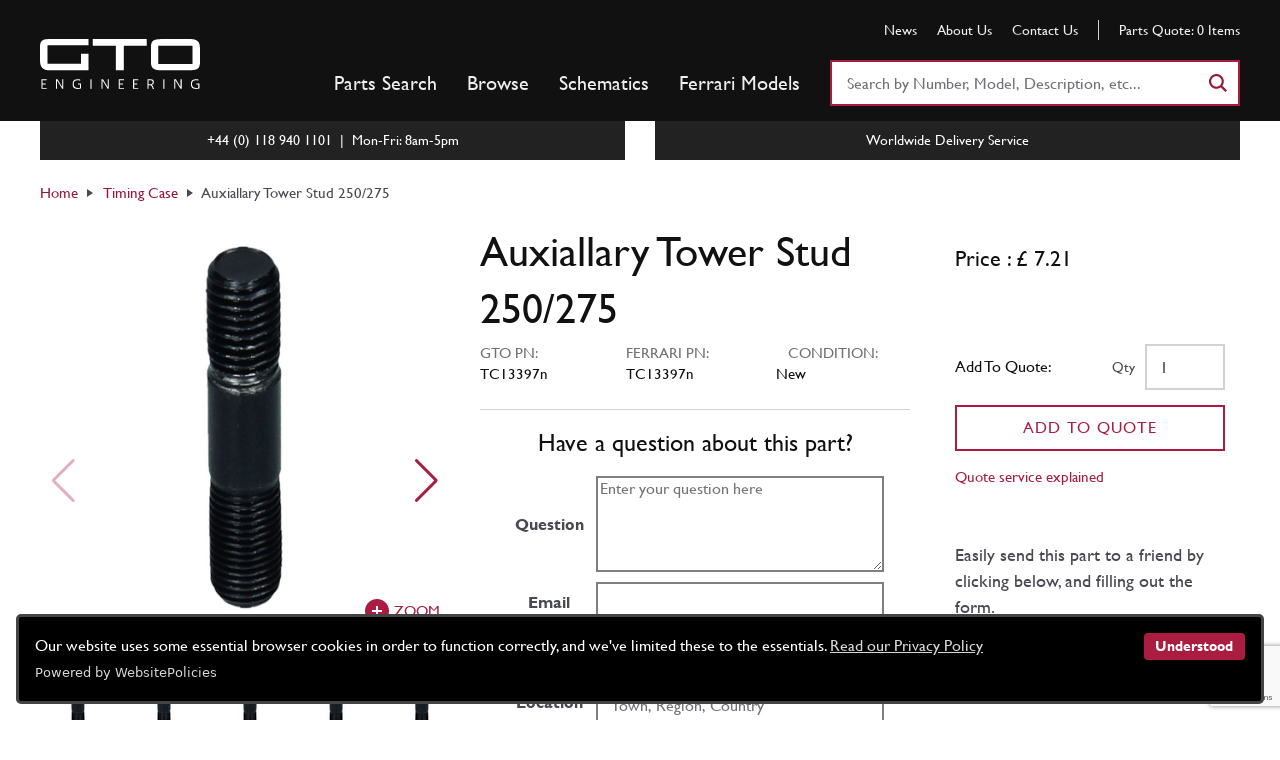

--- FILE ---
content_type: text/html; charset=utf-8
request_url: https://www.gtopartsshop.com/Ferrari/PartDetails/auxiallary-tower-stud-250275/28900
body_size: 10997
content:
<!DOCTYPE html>
<html lang="en-gb">

<head>
  
  <!-- Global site tag (gtag.js) - Google Analytics -->
  <script async src="https://www.googletagmanager.com/gtag/js?id=G-62T6X9CHYB"></script>
  <script>
  window.dataLayer = window.dataLayer || [];
  function gtag() { dataLayer.push(arguments); }
  gtag('js', new Date());

  gtag('config', 'G-62T6X9CHYB');
  </script>


  <meta name="google-site-verification" content="C_8Xd0Sk1cVVSvu8AKYV7H6GdpIiy75qxcYi_4_YOGI" />

  <!-- Hotjar Tracking Code for GTO Parts Shop -->

  <meta http-equiv="content-type" content="text/html; charset=utf-8" />
  <meta name="viewport" content="width=device-width, initial-scale=1" />


  <title>Ferrari Auxiallary Tower Stud 250/275 Classic Parts Search by Part Number TC13397n UK</title>

    <meta name="description" content="Let Us Provide the Racing Parts You Need for Your Car. Call Us for Information Now.">


  <meta name="robots" content="index, follow" />
  <meta name="author" content="GTO Parts Shop" />
  <meta name="designer" content="Racecar New Media Services Ltd - www.racecar.com" />


  <meta name="twitter:card" content="summary" />
  <meta name="twitter:site" content="GTO_Engineering" />
  <meta name="twitter:title" content="Classic Ferrari Parts Specialists" />
  <meta name="twitter:description" content="GTO Parts and GTO Engineering are world-renowned experts in classic Ferrari. From our bases in the United Kingdom and Los Angeles we supply new, used, NOS and hand fabricated Ferrari parts to keep your Ferrari running perfectly." />
  <meta name="twitter:image" content="https://www.gtopartsshop.com/assets/img/TwitterLogo.png" />
  <meta name="twitter:image:alt" content="GTO Parts" />


  <meta property="og:type" content="website" />
  <meta property="og:title" content="Classic Ferrari Parts Specialists" />
  <meta property="og:description" content="GTO Parts and GTO Engineering are world-renowned experts in classic Ferrari. From our bases in the United Kingdom and Los Angeles we supply new, used, NOS and hand fabricated Ferrari parts to keep your Ferrari running perfectly." />
  <meta property="og:image" content="https://www.gtopartsshop.com/assets/img/OpenGraphLogo.png" />
  <meta property="og:url" content="https://www.gtopartsshop.com/en-gb" />


  <link rel="preload" href="/assets/fonts/GillSansMT.woff2" as="font" type="font/woff2" crossorigin="crossorigin" />
  <link rel="preload" href="/assets/fonts/GillSansMT-Italic.woff2" as="font" type="font/woff2" crossorigin="crossorigin" />
  <link rel="preload" href="/assets/fonts/GillSansMT-Bold.woff2" as="font" type="font/woff2" crossorigin="crossorigin" />
  <link rel="preload" href="/assets/fonts/GillSansMT-BoldItalic.woff2" as="font" type="font/woff2" crossorigin="crossorigin" />


  <link rel="stylesheet" href="/assets/css/main.css?v=tu-6jKTnFJZAiBsk7qvf0FRbMuB2papVuKDYV1t0S9M" />
  <link rel="stylesheet" href="/assets/css/_layout.css?v=WcJ1fPGGnmFrHtck9LgbeIidWKTESNAwxfB4WAVN0A0" />
  <link rel="stylesheet" href="https://cdn.jsdelivr.net/gh/fancyapps/fancybox@3.5.7/dist/jquery.fancybox.min.css">


  
    <link rel="stylesheet" href="/assets/js/lib/orbitvu12/viewer5.css?v=47DEQpj8HBSa-_TImW-5JCeuQeRkm5NMpJWZG3hSuFU" />
    <link rel="stylesheet" href="https://cdn.jsdelivr.net/npm/swiper@8/swiper-bundle.min.css" />

    <link rel="stylesheet" href="https://cdn.jsdelivr.net/gh/fancyapps/fancybox@3.5.7/dist/jquery.fancybox.min.css">


    <style>
        .ContactWrapper {
            background-color: #bdbdbd;
            padding: 1em 2em 2em 1em !important;
            margin: 2em 0 !important;
        }

            .ContactWrapper td {
                padding: .125em;
            }

            .ContactWrapper table, .ContactWrapper button {
                width: 100%;
            }

            .ContactWrapper input, .ContactWrapper textarea {
                width: 100%;
                border: 1px solid black;
            }


        .SendMesg {
            color: white;
            width: 100%;
            text-align: center;
            background-color: #971939;
            padding: 2em 4em;
            border: 2px solid #971939;
        }

            .SendMesg h3 {
                color: white;
            }

        .swiper-button-prev, .swiper-button-next {
            color: #aa1d41;
        }

        .swiper {
            width: 100%;
            height: 100%;
        }

        .swiper-slide {
            overflow: hidden;
        }

        /* SEND/QUESTION */

        input.sendInput, textarea.sendInput {
            border: 2px solid grey;
            width: 100%;
        }

        table.QuestionPart {
            margin-left: auto;
            margin-right: auto;
        }


            table.SendPart td, table.QuestionPart td {
                text-align: center;
                padding: 0.125em;
            }

        button.SendPart, button.QuestionPart {
            width: 100%;
        }


        .swiper-slide-thumb {
            border: 1px solid white;
        }

            .swiper-slide-thumb:hover, .swiper-slide-thumb:active {
                border: 1px solid #aa1d41;
            }
    </style>
    


  <script src="/js/jquery.js"></script>
  <script src="https://cdn.jsdelivr.net/gh/fancyapps/fancybox@3.5.7/dist/jquery.fancybox.min.js"></script>

  <script src="/js/_layout.js"></script>


  <link rel="apple-touch-icon" sizes="180x180" href="/apple-touch-icon.png">
  <link rel="icon" type="image/png" sizes="32x32" href="/favicon-32x32.png">
  <link rel="icon" type="image/png" sizes="16x16" href="/favicon-16x16.png">
  <link rel="manifest" href="/site.webmanifest">
  <link rel="mask-icon" href="/safari-pinned-tab.svg" color="#5bbad5">
  <meta name="msapplication-TileColor" content="#da532c">
  <meta name="theme-color" content="#ffffff">

</head>


<body class="LTR Chrome ENGB ContentBody">

    <p class="sr-only"><a href="#content">Skip to content</a></p>

    


<header class="hdr">
    <div class="container">

        <div class="hdr__logo">
            <a aria-label="Go to GTO Parts homepage" href="/"><img src="/assets/img/GTO_Engineering_Logo_White.svg" alt="GTO Engineering" /></a>
        </div>

        <div class="hdr__main">

            <div class="hdr__sec">

                <ul class="hdr-ancillary">


                    <li>
                        <a href="/news">News</a>
                    </li>

                    <li>
                        <a href="/about-us">About Us</a>
                    </li>

                    <li>
                        <a href="/contact-us">Contact Us</a>
                    </li>
                </ul>

                <ul class="hdr-basket">
                    <li>
                        <a rel="nofollow" href="/quote/quote">
                            <span class="hdr-basket__title">Parts Quote:</span> <span class="quoteQty">0<span> Items</span></span>
                            <span class="hdr-basket__view-link">View</span>
                        </a>
                    </li>
                </ul>

            </div>


            <div class="hdr__pri">
                <nav class="hdr-nav">
                    <ul>

                        <li class="hdr-nav__main">
                            <a href="/ferrari/partindex">Parts Search</a>
                        </li>

                        <li class="hdr-nav__main">
                            <a href="/ferrari/partsandaccessories">Browse</a>
                        </li>

                        <li class="hdr-nav__main">
                            <a class="" href="/schematics/schematicindex">Schematics</a>
                        </li>

                        <li class="hdr-nav__main">
                            <a href="/models/modelindex">Ferrari Models</a>
                        </li>
                    </ul>
                </nav>


                <div class="search hdr-search">
                    <form method="post" action="/ferrari/partindex">

                        <label class="sr-only">Search Part Number or Keyword</label>
                        <div class="search__inner">
                            <input name="HeaderMultiSearch" id="HeaderMultiSearch" class="input js-search" placeholder="Search by Number, Model, Description, etc..." />
                            <button type="submit" class="search__btn" aria-label="Search">
                                <svg width="18" height="18" viewBox="0 0 20 20"><path d="M14.849 13.143L20 18.294 18.294 20l-5.15-5.151a8.235 8.235 0 1 1 1.706-1.706zm-6.614.975a5.882 5.882 0 1 0 0-11.765 5.882 5.882 0 0 0 0 11.765z"></path></svg>
                            </button>
                        </div>

                    <input name="__RequestVerificationToken" type="hidden" value="CfDJ8L1LymCOfcFKr75Yg9w7TSKT07BWQNCEiZQEtf7DF3srjmwfCm_l52cAUhXaPpKZzn-YxIDlaxjNjIfJhGzRK3f3yTYdgUjS3v4tHvh-W_ILoFaAnRIJzOn63cnP50bkS_8tglS6EPbcxfjOTg-Q6Vs" /></form>
                </div>
            </div>
        </div>

        <ul class="hdr__icons">




            <li class="js-basket-toggle">
                <a class="hdr-icon" href="/ferrari/partindex">
                    <svg class="svgIcon" width="20" height="20" viewBox="0 0 20 20"><path d="M14.849 13.143L20 18.294 18.294 20l-5.15-5.151a8.235 8.235 0 1 1 1.706-1.706zm-6.614.975a5.882 5.882 0 1 0 0-11.765 5.882 5.882 0 0 0 0 11.765z"></path></svg>
                    Parts
                </a>
            </li>

            <li class="js-basket-toggle">
                <a class="hdr-icon" href="/ferrari/partsandaccessories">
                    <svg class="svgIcon" width="20" height="20" viewBox="0 0 20 20"><path d="M14.849 13.143L20 18.294 18.294 20l-5.15-5.151a8.235 8.235 0 1 1 1.706-1.706zm-6.614.975a5.882 5.882 0 1 0 0-11.765 5.882 5.882 0 0 0 0 11.765z"></path></svg>
                    Browse
                </a>
            </li>

            <li class="js-basket-toggle">
                <a class="hdr-icon" href="/schematics/schematicindex">
                    <svg class="svgIcon" width="20" height="20" viewBox="0 0 20 20"><path d="M14.849 13.143L20 18.294 18.294 20l-5.15-5.151a8.235 8.235 0 1 1 1.706-1.706zm-6.614.975a5.882 5.882 0 1 0 0-11.765 5.882 5.882 0 0 0 0 11.765z"></path></svg>
                    Schematics
                </a>
            </li>

            <li class="js-basket-toggle">
                <a class="hdr-icon basket-icon" href="/quote/quote">
                    <svg class="svgIcon" width="22" height="20" viewBox="0 0 22 20"><path d="M2.615 8L5.33 18h12.195l2.029-10H2.615zM0 6h22l-2.84 14H3.8L0 6z"></path><path d="M8 11H6V5.23C6 2.355 8.226 0 11 0s5 2.354 5 5.23V11h-2V5.23C14 3.435 12.644 2 11 2S8 3.434 8 5.23V11z"></path></svg>
                    <span class="quoteQty"></span>
                </a>
            </li>

            <li class="js-nav-toggle">
                <button type="button" id="ButtMobileNavToggle" class="hdr-icon" aria-label="Show/hide navigation">
                    <svg width="20" height="20" viewBox="0 0 20 20"><path d="M0 3h20v2H0V3zm0 6h20v2H0V9zm0 6h20v2H0v-2z"></path></svg>
                </button>
            </li>
        </ul>
    </div>



    <div class="mobileSearch">
        <form method="post" action="/ferrari/partindex">

            <label class="sr-only">Search Part Number or Keyword</label>
            <div class="search__inner">
                <input name="HeaderMultiSearch" id="HeaderMultiSearch" class="input js-search" placeholder="Search by Number, Model, Description, etc..." />
                <button type="submit" class="search__btn" aria-label="Search">
                    <svg width="18" height="18" viewBox="0 0 20 20"><path d="M14.849 13.143L20 18.294 18.294 20l-5.15-5.151a8.235 8.235 0 1 1 1.706-1.706zm-6.614.975a5.882 5.882 0 1 0 0-11.765 5.882 5.882 0 0 0 0 11.765z"></path></svg>
                </button>
            </div>

        <input name="__RequestVerificationToken" type="hidden" value="CfDJ8L1LymCOfcFKr75Yg9w7TSKT07BWQNCEiZQEtf7DF3srjmwfCm_l52cAUhXaPpKZzn-YxIDlaxjNjIfJhGzRK3f3yTYdgUjS3v4tHvh-W_ILoFaAnRIJzOn63cnP50bkS_8tglS6EPbcxfjOTg-Q6Vs" /></form>
    </div>
</header>


<div id="mobileMenuDiv" class="mobileDropNav navHidden">

    <ul class="mobileNavLinks">

        <li>
            <a href="/ferrari/partindex">
                Parts
            </a>
        </li>

        <li>
            <a href="">
                Browse
            </a>
        </li>

        <li>
            <a href="/schematics/schematicindex">
                Schematics
            </a>
        </li>

        <li>
            <a href="/quote/quote">
                Quote <span class="quoteQty"></span>
            </a>
        </li>

        <li>
            <a href="/about-us">About Us</a>
        </li>

        <li>
            <a href="/contact-us">Contact Us</a>
        </li>
    </ul>


</div>



    <main id="content" class="topPad">

        



<div class="prod-header bg-light">
    <div class="container clear">


        
<div class="service-msgs">

  <ul class="service-msgs__list">

    <li>
      <span>+44 (0) 118 940 1101 &nbsp;|&nbsp; Mon-Fri: 8am-5pm</span>
    </li>


    <li>Worldwide Delivery Service</li>
  </ul>
</div>



        <nav class="breadcrumb" aria-label="Breadcrumb">
            <ol class="breadcrumb__trail" aria-label="You are here:">
                <li>
                    <a href="/">Home</a>
                </li>


                <li>
                    <a href="/ferrari/partindex?catid=77">Timing Case</a>
                </li>

                <li>Auxiallary Tower Stud 250/275</li>

            </ol>

        </nav>


        <section class="prod-detail" style="margin-bottom: 2em; overflow: visible;">
            <div class="prod-detail__info">


                <div class="prod-title">
                    <h1>Auxiallary Tower Stud 250/275</h1>

                    <ul class="prod-title__meta prod-meta">
                        <li>
                            GTO PN: <strong>TC13397n</strong>
                        </li>

                            <li>
                                Ferrari PN: <strong>TC13397n</strong>
                            </li>

                        <li>
                            &nbsp;&nbsp;&nbsp;Condition: <strong>New</strong>
                        </li>
                    </ul>


                </div>



                <div class="prod-gallery">


                    <div class="prod-gallery__image">

                            <div style="--swiper-navigation-color: #fff; --swiper-pagination-color: #fff" class="swiper MainSwiper">
                                <div class="swiper-wrapper">



                                            <div class="swiper-slide">
                                                <div class="swiper-zoom-container">
                                                    <img src="/blobs/GTOParts/media/Products/TC/TC13397n/images2d/img_2D_0001.jpg?width=1920" alt="Auxiallary Tower Stud 250/275">
                                                </div>
                                            </div>
                                            <div class="swiper-slide">
                                                <div class="swiper-zoom-container">
                                                    <img src="/blobs/GTOParts/media/Products/TC/TC13397n/images2d/img_2D_0002.jpg?width=1920" alt="Auxiallary Tower Stud 250/275">
                                                </div>
                                            </div>
                                            <div class="swiper-slide">
                                                <div class="swiper-zoom-container">
                                                    <img src="/blobs/GTOParts/media/Products/TC/TC13397n/images2d/img_2D_0003.jpg?width=1920" alt="Auxiallary Tower Stud 250/275">
                                                </div>
                                            </div>
                                            <div class="swiper-slide">
                                                <div class="swiper-zoom-container">
                                                    <img src="/blobs/GTOParts/media/Products/TC/TC13397n/images2d/img_2D_0004.jpg?width=1920" alt="Auxiallary Tower Stud 250/275">
                                                </div>
                                            </div>
                                            <div class="swiper-slide">
                                                <div class="swiper-zoom-container">
                                                    <img src="/blobs/GTOParts/media/Products/TC/TC13397n/images2d/img_2D_0005.jpg?width=1920" alt="Auxiallary Tower Stud 250/275">
                                                </div>
                                            </div>
                                            <div class="swiper-slide">
                                                <div class="swiper-zoom-container">
                                                    <img src="/blobs/GTOParts/media/Products/TC/TC13397n/images2d/img_2D_0006.jpg?width=1920" alt="Auxiallary Tower Stud 250/275">
                                                </div>
                                            </div>
                                            <div class="swiper-slide">
                                                <div class="swiper-zoom-container">
                                                    <img src="/blobs/GTOParts/media/Products/TC/TC13397n/images2d/img_2D_0007.jpg?width=1920" alt="Auxiallary Tower Stud 250/275">
                                                </div>
                                            </div>
                                </div>
                            </div>
                            <a href="/blobs/GTOParts/media/Products/TC/TC13397n/images2d/img_2D_0001.jpg?width=2000&height=1333" data-fancybox="gallery" class="icon-btn icon-btn--zoom">
                                <span>Zoom</span>
                            </a>
                    </div>


                        <button type="button" class="swiper-button-prev"></button>
                        <button type="button" class="swiper-button-next"></button>
                        <hr />
                        <div thumbsSlider="" class="swiper ThumbSwiper" style="height: 74px !important;">
                            <div class="swiper-wrapper">


                                        <div class="swiper-slide swiper-slide-thumb">
                                            <img src="/blobs/GTOParts/media/Products/TC/TC13397n/images2d/img_2D_0001.jpg?width=74" alt="Auxiallary Tower Stud 250/275">
                                        </div>
                                        <div class="swiper-slide swiper-slide-thumb">
                                            <img src="/blobs/GTOParts/media/Products/TC/TC13397n/images2d/img_2D_0002.jpg?width=74" alt="Auxiallary Tower Stud 250/275">
                                        </div>
                                        <div class="swiper-slide swiper-slide-thumb">
                                            <img src="/blobs/GTOParts/media/Products/TC/TC13397n/images2d/img_2D_0003.jpg?width=74" alt="Auxiallary Tower Stud 250/275">
                                        </div>
                                        <div class="swiper-slide swiper-slide-thumb">
                                            <img src="/blobs/GTOParts/media/Products/TC/TC13397n/images2d/img_2D_0004.jpg?width=74" alt="Auxiallary Tower Stud 250/275">
                                        </div>
                                        <div class="swiper-slide swiper-slide-thumb">
                                            <img src="/blobs/GTOParts/media/Products/TC/TC13397n/images2d/img_2D_0005.jpg?width=74" alt="Auxiallary Tower Stud 250/275">
                                        </div>
                                        <div class="swiper-slide swiper-slide-thumb">
                                            <img src="/blobs/GTOParts/media/Products/TC/TC13397n/images2d/img_2D_0006.jpg?width=74" alt="Auxiallary Tower Stud 250/275">
                                        </div>
                                        <div class="swiper-slide swiper-slide-thumb">
                                            <img src="/blobs/GTOParts/media/Products/TC/TC13397n/images2d/img_2D_0007.jpg?width=74" alt="Auxiallary Tower Stud 250/275">
                                        </div>
                            </div>
                        </div>
                </div>


                        <a style="display: none" href="/blobs/GTOParts/media/Products/TC/TC13397n/images2d/img_2D_0002.jpg" data-fancybox="gallery">
                            IMG
                        </a>
                        <a style="display: none" href="/blobs/GTOParts/media/Products/TC/TC13397n/images2d/img_2D_0003.jpg" data-fancybox="gallery">
                            IMG
                        </a>
                        <a style="display: none" href="/blobs/GTOParts/media/Products/TC/TC13397n/images2d/img_2D_0004.jpg" data-fancybox="gallery">
                            IMG
                        </a>
                        <a style="display: none" href="/blobs/GTOParts/media/Products/TC/TC13397n/images2d/img_2D_0005.jpg" data-fancybox="gallery">
                            IMG
                        </a>
                        <a style="display: none" href="/blobs/GTOParts/media/Products/TC/TC13397n/images2d/img_2D_0006.jpg" data-fancybox="gallery">
                            IMG
                        </a>
                        <a style="display: none" href="/blobs/GTOParts/media/Products/TC/TC13397n/images2d/img_2D_0007.jpg" data-fancybox="gallery">
                            IMG
                        </a>
                <div class="prod-info">


                    <form class="ajax-form" action="/api/questionpart" data-recaptcha-action="contact" data-recaptcha-key="6LfYtRAjAAAAAJHaU_gnxnQvZizMmT9coBPNYHq5" data-success-template-selector="#form-submit-success" data-error-template-selector="#form-submit-error">

                        <input type="hidden" id="partid" name="partid" value="28900" />

                        <hr />
                        <table class="QuestionPart mt-5">
                            <tr>
                                <td colspan="2">
                                    <h3>Have a question about this part?</h3>
                                </td>
                            </tr>

                            <tr>
                                <td><label class="label">Question</label></td>
                                <td>
                                    <textarea class="sendInput" id="question" name="question" rows="2" cols="30" placeholder="Enter your question here" required></textarea>
                                </td>
                            </tr>


                            <tr>
                                <td><label class="label" for="email">Email</label></td>
                                <td><input type="email" id="email" name="email" class="input sendInput" required /></td>
                            </tr>

                            <tr>
                                <td><label class="label" for="number">Number</label></td>
                                <td><input type="number" id="number" name="Number" class="input sendInput" placeholder="WhatsApp or Phone number"/></td>
                            </tr>

                            <tr>
                                <td><label class="label">Location</label></td>
                                <td><input type="text" class="input sendInput" id="Location" name="Location" placeholder="Town, Region, Country" required /></td>
                            </tr>

                            <tr>
                                <td colspan="2">
                                    <button id="FormButton" class="btn SendPart" type="submit" value="submit">Send question</button>

                                    <div id="FormSpinner" class="lds-ellipsis" style="display:none">
                                        <div></div>
                                        <div></div>
                                        <div></div>
                                        <div></div>
                                    </div>
                                </td>
                            </tr>

                            <tr>
                                <td colspan="2"><em>Once submitted, one of our professionals will contact you ASAP.</em></td>
                            </tr>

                        </table>
                    </form>
                </div>
            </div>


            <section class="prod-detail__opts">
                <div class="prod-ctrl js-prod-ctrl">

                    <p class="prod-ctrl__price">
                        <strong>Price :  &pound; 7.21</strong>
                    </p>

                </div>

                <div class="prod-ctrl js-prod-ctrl">
                    <form class="ajax-form-quote" action="/api/quoteupdate" data-recaptcha-action="QuoteUpdate" data-recaptcha-key="6LfYtRAjAAAAAJHaU_gnxnQvZizMmT9coBPNYHq5" data-success-template-selector="#quote-add-success" data-error-template-selector="#basket-add-success">

                        <input type="hidden" name="Guid" value="db72d1a3-3dae-40b9-bc88-058dff166dcb">
                        <input type="hidden" name="PartId" value="28900">
                        <input type="hidden" name="Name" value="Auxiallary Tower Stud 250/275">
                        <input type="hidden" name="IsSchem" value="false">
                        <input type="hidden" name="MinQty" value="1">
                        <input type="hidden" name="CurCode" value="en-gb" />
                        <input type="hidden" name="Value" value="7.2100">
                        <input type="hidden" name="GtoNum" value="TC13397n">


                        <div class="prod-ctrl__qty">
                            <h4><strong>Add To Quote:</strong></h4>
                            <label>Qty</label>
                            <input name="Qty" type="number" value="1" class="input js-prod-qty" min="1">
                            <span validation-for="0" class="validation" style="display:none;"></span>
                        </div>

                        <button type="submit" class="btn btn--alt js-prod-atq">
                            Add To Quote
                        </button>

                        <div id="QuoteAddMesg"></div>

                        <div class="prod-ctrl__footer">
                            <a target="_new" href="/Policies/About-Our-Quote-Service">Quote service explained</a>
                        </div>
                    </form>
                </div>



                <div class="prod-ctrl js-prod-ctrl">
                    <p>Easily send this part to a friend by clicking below, and filling out the form.</p>
                    <button id="ButtSendPart" class="btn">
                        Send to a Friend
                    </button>
                </div>

            </section>

        </section>


        <div class="prod-cta-panel row">
            <div class="prod-cta prod-cta--contact">
                <h3>Need Help With Your Order?</h3>
                <ul class="prod-contact">


                  <li>
                    <span>Call Us:</span>
                    <a href="tel:+44 (0) 118 940 1101">+44 (0) 118 940 1101</a>
                  </li>
                  <li>
                    <span>Email Us:</span>
                    <a href="mailto:parts@gtoengineering.com">parts@gtoengineering.com</a>
                  </li>

                </ul>
            </div>





            <div class="prod-cta prod-cta--social">

                <h3>Share</h3>

                <ul class="prod-cta__social">

                    <li>
                        <a href="https://www.facebook.com/sharer/sharer.php?u=https://www.gtopartsshop.com/Ferrari/PartDetails/auxiallary-tower-stud-250275/28900" target="_blank" rel="noopener" class="btn btn--alt prod-cta-btn" title="Share on Facebook" aria-label="Share on Facebook" data-social-service="Facebook">
                            <svg width="10" height="20" viewBox="0 0 10 20">
                                <use xlink:href="/assets/img/social.svg#facebook"></use>
                            </svg>
                        </a>
                    </li>

                    <li>
                        <a href="https://twitter.com/home?status=https://www.gtopartsshop.com/Ferrari/PartDetails/auxiallary-tower-stud-250275/28900" target="_blank" rel="noopener" class="btn btn--alt prod-cta-btn" title="Share on Twitter" aria-label="Share on Twitter" data-social-service="Twitter">
                            <svg width="24" height="20" viewBox="0 0 24 20">
                                <use xlink:href="/assets/img/social.svg#twitter"></use>
                            </svg>
                        </a>
                    </li>

                    <li>
                        <a href="https://www.linkedin.com/shareArticle?mini=true&amp;url=https://www.gtopartsshop.com/Ferrari/PartDetails/auxiallary-tower-stud-250275/28900&amp;title=Auxiallary Tower Stud 250/275&amp;summary=&amp;source=" target="_blank" rel="noopener" class="btn btn--alt prod-cta-btn" title="Share on LinkedIn" aria-label="Share on LinkedIn" data-social-service="LinkedIn">
                            <svg width="20" height="20" viewBox="0 0 20 20">
                                <use xlink:href="/assets/img/social.svg#linkedin"></use>
                            </svg>
                        </a>
                    </li>

                    <li>
                        <a href="mailto:?subject=Auxiallary Tower Stud 250/275&amp;body=https://www.gtopartsshop.com/Ferrari/PartDetails/auxiallary-tower-stud-250275/28900" class="btn btn--alt prod-cta-btn" title="Send to a friend" aria-label="Send to a friend" data-social-service="Email">
                            <svg width="24" height="20" viewBox="0 0 24 20">
                                <use xlink:href="/assets/img/social.svg#mail"></use>
                            </svg>
                        </a>
                    </li>

                    <li>
                        <a href="https://www.instagram.com/create/story/?title=Auxiallary Tower Stud 250/275&source_url=https://www.gtopartsshop.com/Ferrari/PartDetails/auxiallary-tower-stud-250275/28900" target="_blank" class="btn btn--alt prod-cta-btn" title="Share to Instagram" aria-label="Share to Instagram" data-social-service="Instagram">
                            <svg width="24" height="20" viewBox="0 0 24 20">
                                <use xlink:href="/assets/img/social.svg#instagram"></use>
                            </svg>
                        </a>
                    </li>

                </ul>

            </div>
        </div>



            <aside class="related-schems row">

                <h2>View on Schematic</h2>

                <div class="related-schems__table">
                    <div class="table-scroller">
                        <table class="styled-table">
                            <thead>
                                <tr>
                                    <th>Model</th>
                                    <th>Schematic</th>
                                    <th>Location</th>
                                    <th class="st-last">Qty Req</th>
                                    <th class="st-ctrl">
                                        <span class="st-ctrl__col">View</span>
                                    </th>
                                </tr>
                            </thead>
                            <tbody>
                                    <tr>

                                        <td>260 SWB</td>
                                        <td>Timing Controls Assembly</td>
                                        <td>24</td>
                                        <td class="st-last">4</td>
                                        <td class="st-ctrl">
                                            <span class="st-ctrl__col">
                                                <a class="btn btn--sm" href="/schematics/schematicdetails/ferrari-260-swb-table-8-timing-controls-assembly/14402">
                                                    <span>Schematic</span>
                                                </a>
                                            </span>
                                        </td>
                                    </tr>
                                    <tr>

                                        <td>250 SWB</td>
                                        <td>Timing Controls Assembly</td>
                                        <td>24</td>
                                        <td class="st-last">4</td>
                                        <td class="st-ctrl">
                                            <span class="st-ctrl__col">
                                                <a class="btn btn--sm" href="/schematics/schematicdetails/ferrari-250-swb-table-8-timing-controls-assembly/16178">
                                                    <span>Schematic</span>
                                                </a>
                                            </span>
                                        </td>
                                    </tr>
                            </tbody>
                        </table>
                    </div>
                </div>

            </aside>
    </div>
</div>





<template id="basket-add-success">
    <div class="msg msg--success">
        <p>Added to your Basket</p>
    </div>
</template>

<template id="basket-add-error">
    <div class="msg msg--alert">
        <p>Basket problem! Please try again.</p>
    </div>
</template>


<template id="quote-add-success">
    <div class="msg msg--success">
        <p>Added to your Quote</p>
    </div>
</template>

<template id="quote-add-error">
    <div class="msg msg--alert">
        <p>Quote problem! Please try again.</p>
    </div>
</template>



<div style="display: none !important">
    <div id="#AddedToQuote">

        <button type="button" class="lightbox__close btn btn--square js-close" aria-label="Close">
            <svg width="14" height="14" viewBox="0 0 14 14">
                <path d="M7 5.6L12.6 0 14 1.4 8.4 7l5.6 5.6-1.4 1.4L7 8.4 1.4 14 0 12.6 5.6 7 0 1.4 1.4 0z"></path>
            </svg>
        </button>

        <div class="lightbox__body">
            <div class="prod-added">
                <div class="msg msg--success">
                    <p>[PART_NAME] has been added to your basket</p>
                </div>
                <article class="prod-added__prod">
                    <div class="media media--contain">
                        <img src="/assets/img/products/no-image.png" alt="Indicator/Brake Cluster 250 Cal Spider">
                    </div>
                    <div class="prod-added__text">
                        <h3>[PART_NAME]</h3>
                        <ul class="prod-meta">
                            <li>GTO PN: <strong>[PART_NUM]</strong></li>
                            <li>Ferrari PN: <strong>[FER_NUM]</strong></li>
                        </ul>
                        <ul class="prod-added__meta">
                            <li class="prod-added__price">Price: £[PART_CUR_PRICE]</li>
                            <li>Quantity: [QTY]</li>
                        </ul>
                    </div>
                </article>
            </div>

            <div class="lightbox__footer">
                <button type="button" class="btn btn--alt js-close">Continue Shopping</button>
                <a class="btn" href="/quote/quote">View Quote</a>
            </div>

        </div>
    </div>
</div>





<div id="SendFormModal" style="display:none;">

    <form class="ajax-form" action="/api/sendpart" data-recaptcha-action="contact" data-recaptcha-key="6LfYtRAjAAAAAJHaU_gnxnQvZizMmT9coBPNYHq5" data-success-template-selector="#form-submit-success" data-error-template-selector="#form-submit-error">

        <input type="hidden" id="partid" name="partid" value="28900" />

        <table class="SendPart">
            <thead>
                <tr>
                    <th>
                        <h3>Fill out this form and tap send.</h3>
                    </th>
                </tr>
            </thead>

            <tbody>
                <tr>
                    <td><label class="label" for="name">Your Name</label></td>
                </tr>
                <tr>
                    <td><input type="text" id="fromname" name="fromname" value="" class="input sendInput" required /></td>
                </tr>

                <tr>
                    <td><label class="label" for="email">Your Email</label></td>
                </tr>
                <tr>
                    <td><input type="email" id="fromemail" name="fromemail" value="" class="input sendInput" required /></td>
                </tr>

                <tr>
                    <td><label class="label" for="name">Their Name</label></td>
                </tr>
                <tr>
                    <td><input type="text" id="toname" name="toname" value="" class="input sendInput" required /></td>
                </tr>

                <tr>
                    <td><label class="label" for="email">Their Email</label></td>
                </tr>
                <tr>
                    <td><input type="email" id="toemail" name="toemail" value="" class="input sendInput" required /></td>
                </tr>

                <tr>
                    <td><label class="label" for="message">Message</label></td>
                </tr>
                <tr>
                    <td><textarea id="message" name="message" rows="6" cols="30" class="sendInput" required></textarea></td>
                </tr>

                <tr>
                    <td><button class="btn SendPart" type="submit" value="submit">Send</button></td>
                </tr>
            </tbody>
        </table>

    </form>
</div>



<template id="form-submit-success" style="display:none;">
    <div class="alert alert-success SendMesg" role="alert" style="width: 100%">
        <h3>Message sent</h3>
        <p>One of our professionals will contact you shortly.</p>
    </div>
</template>

<template id="response_error" style="display:none;">
    <div class="alert alert-danger SendMesg" role="alert">
        <h3>Sorry something went wrong</h3>
        <p>Please try again or contact us.</p>
    </div>
</template>







    </main>

    
<footer class="ftr">
    <div class="container">
        <div class="grid">

            <div class="col col--sm-33 col--lg-33">
                <h4>GTO Classic Ferrari Parts</h4>
                <ul>
                    <li>
                        <a href="/ferrari/partindex">Search Ferrari Parts</a>
                    </li>

                    <li>
                        <a href="/ferrari/partsandaccessories">Browse Parts</a>
                    </li>

                    <li>
                        <a href="/schematics/schematicindex">Search Schematics</a>
                    </li>

                    <li>
                        <a href="/models/modelindex">Models Index</a>
                    </li>
                </ul>

                <h4>Follow GTO Parts</h4>

                <ul class="ftr__social">

                    <li>
                        <a href="https://api.whatsapp.com/send?phone=7482483226" target="_blank" rel="noopener" aria-label="Contact us on Whatsapp">
                            <img height="20" src="/assets/img/whatsapp.png" />
                        </a>
                    </li>

                    <li>
                        <a href="https://www.instagram.com/gto_engineering" target="_blank" rel="noopener" aria-label="Visit our Instagram page">
                            <svg width="20" height="20" viewBox="0 0 20 20">
                                <use xlink:href="/assets/img/social.svg#instagram"></use>
                            </svg>
                        </a>
                    </li>

                    <li>
                        <a href="https://www.facebook.com/GTO-Engineering-532429846872141" target="_blank" rel="noopener" aria-label="Visit our Facebook page">
                            <svg width="10" height="20" viewBox="0 0 10 20">
                                <use xlink:href="/assets/img/social.svg#facebook"></use>
                            </svg>
                        </a>
                    </li>

                    <li>
                        <a href="https://twitter.com/gto_engineering" target="_blank" rel="noopener" aria-label="Visit our Twitter page">
                            <svg width="24" height="20" viewBox="0 0 24 20">
                                <use xlink:href="/assets/img/social.svg#twitter"></use>
                            </svg>
                        </a>
                    </li>

                    <li>
                        <a href="https://www.linkedin.com/company/gtoengineering" target="_blank" rel="noopener" aria-label="Visit our LinkedIn page">
                            <svg width="20" height="20" viewBox="0 0 20 20">
                                <use xlink:href="/assets/img/social.svg#linkedin"></use>
                            </svg>
                        </a>
                    </li>
                </ul>
            </div>

            <div class="col col--sm-33 col--lg-33">
                <h4>Useful Information</h4>

                <ul>
                    <li>
                        <a href="/news">News / Blog</a>
                    </li>



                    <li>
                        <a href="/policies/about-our-quote-service">About Our Quote Service</a>
                    </li>
                </ul>


                <h4>Other GTO Sites</h4>

                <ul>
                    <li>
                        <a href="https://www.gtoengineering.com/" target="_blank" rel="noopener">GTO Engineering</a>
                    </li>
                </ul>
            </div>


            <div class="col col--sm-33 col--lg-33">

                <h4>Terms of Service</h4>

                <ul>
                    <li>
                        <a href="/policies/terms-and-conditions">Terms &amp; Conditions</a>
                    </li>

                    <li>
                        <a href="/policies/shipping-policy">Shipping Policy</a>
                    </li>

                    <li>
                        <a href="/policies/returns-policy">Returns Policy</a>
                    </li>

                    <li>
                        <a href="/policies/privacy-policy">Privacy Policy</a>
                    </li>

                    <li>
                        <a href="/policies/cookie-policy">Cookie Policy</a>
                    </li>
                </ul>
            </div>


        </div>
    </div>

    <div class="ftr__base">
        <div class="container">

            <p>© <span id="currentYear">2024</span> GTO Parts UK | Site by <a href="https://www.racecar.com" target="_blank" class="racecar">racecar</a></p>

            <script>
                // Get the current year
                const currentYear = new Date().getFullYear();
                
                // Update the content of the span element with id 'currentYear'
                document.getElementById('currentYear').textContent = currentYear;
            </script>

        </div>
    </div>

</footer>



<!-- SHOW COOKIE CONSENT[] !-->
<script src="https://cdn.websitepolicies.io/lib/cookieconsent/cookieconsent.min.js" defer></script>
<script>window.addEventListener("load", function () { window.wpcc.init({ "border": "normal", "corners": "small", "colors": { "popup": { "background": "#000000", "text": "#ffffff", "border": "#444444" }, "button": { "background": "#AA1D41", "text": "#FFFFFF" } }, "position": "bottom", "content": { "href": "/policies/cookie-policy", "message": "Our website uses some essential browser cookies in order to function correctly, and we've limited these to the essentials.", "link": "Read our Privacy Policy", "button": "Understood", "content": { "link": "Read our Privacy Policy" } } }) });</script>



<div class="hidden">
    <div id="CultureSwapWarnUK">

        <div class="msg msg--alert">
            <p>Changing site culture will clear any items add to you your Quote. Do you wish to continue?</p>
        </div>

        <div class="lightbox__footer">
            <button id="BoxCancel" type="button" class="btn btn--alt FancyClose">Cancel</button>
            <a class="btn js-continue" href="/ferrari/partdetails/auxiallary-tower-stud-250275/28900?SiteCulture=en-gb">Continue</a>
        </div>

    </div>
</div>

<div class="hidden">
    <div id="CultureSwapWarnUS">

        <div class="msg msg--alert">
            <p>Changing site culture will clear any items add to you your Quote. Do you wish to continue?</p>
        </div>

        <div class="lightbox__footer">
            <button id="BoxCancel" type="button" class="btn btn--alt FancyClose">Cancel</button>
            <a class="btn js-continue" href="/ferrari/partdetails/auxiallary-tower-stud-250275/28900?SiteCulture=en-us">Continue</a>
        </div>

    </div>
</div>





<div class="hidden">
    <div id="PartAddedModal">

        <div class="msg msg--alert">
            <p id="PartAddMesg">Part Added to Quote</p>
        </div>

        <div class="lightbox__footer">
            <button id="BoxCancel" type="button" class="btn btn--alt FancyClose">Continue Browsing</button>
            <a class="btn js-continue" href="/quote/quote">View Quote</a>
        </div>

    </div>
</div>


    <div id="gotoTop" class="icon-angle-up"></div>

    
    <script src="/js/jquery.js"></script>
    <script src="/js/ajax-form.js"></script>

    <script src="https://www.google.com/recaptcha/api.js?render=6LfYtRAjAAAAAJHaU_gnxnQvZizMmT9coBPNYHq5"></script>

    <script src="https://cdn.jsdelivr.net/npm/swiper@8/swiper-bundle.min.js"></script>

    <script src="https://cdn.jsdelivr.net/gh/fancyapps/fancybox@3.5.7/dist/jquery.fancybox.min.js"></script>

    <script src="/assets/js/lib/orbitvu12/orbitvu.js"></script>
    <script>
        let HasOrbit = "False";
        let OrbitStr = "GTOParts/media/Products/TC/TC13397n/";
    </script>

    <script src="/js/partDetails.js"></script>
    

</body>
</html>


--- FILE ---
content_type: text/html; charset=utf-8
request_url: https://www.google.com/recaptcha/api2/anchor?ar=1&k=6LfYtRAjAAAAAJHaU_gnxnQvZizMmT9coBPNYHq5&co=aHR0cHM6Ly93d3cuZ3RvcGFydHNzaG9wLmNvbTo0NDM.&hl=en&v=PoyoqOPhxBO7pBk68S4YbpHZ&size=invisible&anchor-ms=20000&execute-ms=30000&cb=9m0hy8zhgrx8
body_size: 48906
content:
<!DOCTYPE HTML><html dir="ltr" lang="en"><head><meta http-equiv="Content-Type" content="text/html; charset=UTF-8">
<meta http-equiv="X-UA-Compatible" content="IE=edge">
<title>reCAPTCHA</title>
<style type="text/css">
/* cyrillic-ext */
@font-face {
  font-family: 'Roboto';
  font-style: normal;
  font-weight: 400;
  font-stretch: 100%;
  src: url(//fonts.gstatic.com/s/roboto/v48/KFO7CnqEu92Fr1ME7kSn66aGLdTylUAMa3GUBHMdazTgWw.woff2) format('woff2');
  unicode-range: U+0460-052F, U+1C80-1C8A, U+20B4, U+2DE0-2DFF, U+A640-A69F, U+FE2E-FE2F;
}
/* cyrillic */
@font-face {
  font-family: 'Roboto';
  font-style: normal;
  font-weight: 400;
  font-stretch: 100%;
  src: url(//fonts.gstatic.com/s/roboto/v48/KFO7CnqEu92Fr1ME7kSn66aGLdTylUAMa3iUBHMdazTgWw.woff2) format('woff2');
  unicode-range: U+0301, U+0400-045F, U+0490-0491, U+04B0-04B1, U+2116;
}
/* greek-ext */
@font-face {
  font-family: 'Roboto';
  font-style: normal;
  font-weight: 400;
  font-stretch: 100%;
  src: url(//fonts.gstatic.com/s/roboto/v48/KFO7CnqEu92Fr1ME7kSn66aGLdTylUAMa3CUBHMdazTgWw.woff2) format('woff2');
  unicode-range: U+1F00-1FFF;
}
/* greek */
@font-face {
  font-family: 'Roboto';
  font-style: normal;
  font-weight: 400;
  font-stretch: 100%;
  src: url(//fonts.gstatic.com/s/roboto/v48/KFO7CnqEu92Fr1ME7kSn66aGLdTylUAMa3-UBHMdazTgWw.woff2) format('woff2');
  unicode-range: U+0370-0377, U+037A-037F, U+0384-038A, U+038C, U+038E-03A1, U+03A3-03FF;
}
/* math */
@font-face {
  font-family: 'Roboto';
  font-style: normal;
  font-weight: 400;
  font-stretch: 100%;
  src: url(//fonts.gstatic.com/s/roboto/v48/KFO7CnqEu92Fr1ME7kSn66aGLdTylUAMawCUBHMdazTgWw.woff2) format('woff2');
  unicode-range: U+0302-0303, U+0305, U+0307-0308, U+0310, U+0312, U+0315, U+031A, U+0326-0327, U+032C, U+032F-0330, U+0332-0333, U+0338, U+033A, U+0346, U+034D, U+0391-03A1, U+03A3-03A9, U+03B1-03C9, U+03D1, U+03D5-03D6, U+03F0-03F1, U+03F4-03F5, U+2016-2017, U+2034-2038, U+203C, U+2040, U+2043, U+2047, U+2050, U+2057, U+205F, U+2070-2071, U+2074-208E, U+2090-209C, U+20D0-20DC, U+20E1, U+20E5-20EF, U+2100-2112, U+2114-2115, U+2117-2121, U+2123-214F, U+2190, U+2192, U+2194-21AE, U+21B0-21E5, U+21F1-21F2, U+21F4-2211, U+2213-2214, U+2216-22FF, U+2308-230B, U+2310, U+2319, U+231C-2321, U+2336-237A, U+237C, U+2395, U+239B-23B7, U+23D0, U+23DC-23E1, U+2474-2475, U+25AF, U+25B3, U+25B7, U+25BD, U+25C1, U+25CA, U+25CC, U+25FB, U+266D-266F, U+27C0-27FF, U+2900-2AFF, U+2B0E-2B11, U+2B30-2B4C, U+2BFE, U+3030, U+FF5B, U+FF5D, U+1D400-1D7FF, U+1EE00-1EEFF;
}
/* symbols */
@font-face {
  font-family: 'Roboto';
  font-style: normal;
  font-weight: 400;
  font-stretch: 100%;
  src: url(//fonts.gstatic.com/s/roboto/v48/KFO7CnqEu92Fr1ME7kSn66aGLdTylUAMaxKUBHMdazTgWw.woff2) format('woff2');
  unicode-range: U+0001-000C, U+000E-001F, U+007F-009F, U+20DD-20E0, U+20E2-20E4, U+2150-218F, U+2190, U+2192, U+2194-2199, U+21AF, U+21E6-21F0, U+21F3, U+2218-2219, U+2299, U+22C4-22C6, U+2300-243F, U+2440-244A, U+2460-24FF, U+25A0-27BF, U+2800-28FF, U+2921-2922, U+2981, U+29BF, U+29EB, U+2B00-2BFF, U+4DC0-4DFF, U+FFF9-FFFB, U+10140-1018E, U+10190-1019C, U+101A0, U+101D0-101FD, U+102E0-102FB, U+10E60-10E7E, U+1D2C0-1D2D3, U+1D2E0-1D37F, U+1F000-1F0FF, U+1F100-1F1AD, U+1F1E6-1F1FF, U+1F30D-1F30F, U+1F315, U+1F31C, U+1F31E, U+1F320-1F32C, U+1F336, U+1F378, U+1F37D, U+1F382, U+1F393-1F39F, U+1F3A7-1F3A8, U+1F3AC-1F3AF, U+1F3C2, U+1F3C4-1F3C6, U+1F3CA-1F3CE, U+1F3D4-1F3E0, U+1F3ED, U+1F3F1-1F3F3, U+1F3F5-1F3F7, U+1F408, U+1F415, U+1F41F, U+1F426, U+1F43F, U+1F441-1F442, U+1F444, U+1F446-1F449, U+1F44C-1F44E, U+1F453, U+1F46A, U+1F47D, U+1F4A3, U+1F4B0, U+1F4B3, U+1F4B9, U+1F4BB, U+1F4BF, U+1F4C8-1F4CB, U+1F4D6, U+1F4DA, U+1F4DF, U+1F4E3-1F4E6, U+1F4EA-1F4ED, U+1F4F7, U+1F4F9-1F4FB, U+1F4FD-1F4FE, U+1F503, U+1F507-1F50B, U+1F50D, U+1F512-1F513, U+1F53E-1F54A, U+1F54F-1F5FA, U+1F610, U+1F650-1F67F, U+1F687, U+1F68D, U+1F691, U+1F694, U+1F698, U+1F6AD, U+1F6B2, U+1F6B9-1F6BA, U+1F6BC, U+1F6C6-1F6CF, U+1F6D3-1F6D7, U+1F6E0-1F6EA, U+1F6F0-1F6F3, U+1F6F7-1F6FC, U+1F700-1F7FF, U+1F800-1F80B, U+1F810-1F847, U+1F850-1F859, U+1F860-1F887, U+1F890-1F8AD, U+1F8B0-1F8BB, U+1F8C0-1F8C1, U+1F900-1F90B, U+1F93B, U+1F946, U+1F984, U+1F996, U+1F9E9, U+1FA00-1FA6F, U+1FA70-1FA7C, U+1FA80-1FA89, U+1FA8F-1FAC6, U+1FACE-1FADC, U+1FADF-1FAE9, U+1FAF0-1FAF8, U+1FB00-1FBFF;
}
/* vietnamese */
@font-face {
  font-family: 'Roboto';
  font-style: normal;
  font-weight: 400;
  font-stretch: 100%;
  src: url(//fonts.gstatic.com/s/roboto/v48/KFO7CnqEu92Fr1ME7kSn66aGLdTylUAMa3OUBHMdazTgWw.woff2) format('woff2');
  unicode-range: U+0102-0103, U+0110-0111, U+0128-0129, U+0168-0169, U+01A0-01A1, U+01AF-01B0, U+0300-0301, U+0303-0304, U+0308-0309, U+0323, U+0329, U+1EA0-1EF9, U+20AB;
}
/* latin-ext */
@font-face {
  font-family: 'Roboto';
  font-style: normal;
  font-weight: 400;
  font-stretch: 100%;
  src: url(//fonts.gstatic.com/s/roboto/v48/KFO7CnqEu92Fr1ME7kSn66aGLdTylUAMa3KUBHMdazTgWw.woff2) format('woff2');
  unicode-range: U+0100-02BA, U+02BD-02C5, U+02C7-02CC, U+02CE-02D7, U+02DD-02FF, U+0304, U+0308, U+0329, U+1D00-1DBF, U+1E00-1E9F, U+1EF2-1EFF, U+2020, U+20A0-20AB, U+20AD-20C0, U+2113, U+2C60-2C7F, U+A720-A7FF;
}
/* latin */
@font-face {
  font-family: 'Roboto';
  font-style: normal;
  font-weight: 400;
  font-stretch: 100%;
  src: url(//fonts.gstatic.com/s/roboto/v48/KFO7CnqEu92Fr1ME7kSn66aGLdTylUAMa3yUBHMdazQ.woff2) format('woff2');
  unicode-range: U+0000-00FF, U+0131, U+0152-0153, U+02BB-02BC, U+02C6, U+02DA, U+02DC, U+0304, U+0308, U+0329, U+2000-206F, U+20AC, U+2122, U+2191, U+2193, U+2212, U+2215, U+FEFF, U+FFFD;
}
/* cyrillic-ext */
@font-face {
  font-family: 'Roboto';
  font-style: normal;
  font-weight: 500;
  font-stretch: 100%;
  src: url(//fonts.gstatic.com/s/roboto/v48/KFO7CnqEu92Fr1ME7kSn66aGLdTylUAMa3GUBHMdazTgWw.woff2) format('woff2');
  unicode-range: U+0460-052F, U+1C80-1C8A, U+20B4, U+2DE0-2DFF, U+A640-A69F, U+FE2E-FE2F;
}
/* cyrillic */
@font-face {
  font-family: 'Roboto';
  font-style: normal;
  font-weight: 500;
  font-stretch: 100%;
  src: url(//fonts.gstatic.com/s/roboto/v48/KFO7CnqEu92Fr1ME7kSn66aGLdTylUAMa3iUBHMdazTgWw.woff2) format('woff2');
  unicode-range: U+0301, U+0400-045F, U+0490-0491, U+04B0-04B1, U+2116;
}
/* greek-ext */
@font-face {
  font-family: 'Roboto';
  font-style: normal;
  font-weight: 500;
  font-stretch: 100%;
  src: url(//fonts.gstatic.com/s/roboto/v48/KFO7CnqEu92Fr1ME7kSn66aGLdTylUAMa3CUBHMdazTgWw.woff2) format('woff2');
  unicode-range: U+1F00-1FFF;
}
/* greek */
@font-face {
  font-family: 'Roboto';
  font-style: normal;
  font-weight: 500;
  font-stretch: 100%;
  src: url(//fonts.gstatic.com/s/roboto/v48/KFO7CnqEu92Fr1ME7kSn66aGLdTylUAMa3-UBHMdazTgWw.woff2) format('woff2');
  unicode-range: U+0370-0377, U+037A-037F, U+0384-038A, U+038C, U+038E-03A1, U+03A3-03FF;
}
/* math */
@font-face {
  font-family: 'Roboto';
  font-style: normal;
  font-weight: 500;
  font-stretch: 100%;
  src: url(//fonts.gstatic.com/s/roboto/v48/KFO7CnqEu92Fr1ME7kSn66aGLdTylUAMawCUBHMdazTgWw.woff2) format('woff2');
  unicode-range: U+0302-0303, U+0305, U+0307-0308, U+0310, U+0312, U+0315, U+031A, U+0326-0327, U+032C, U+032F-0330, U+0332-0333, U+0338, U+033A, U+0346, U+034D, U+0391-03A1, U+03A3-03A9, U+03B1-03C9, U+03D1, U+03D5-03D6, U+03F0-03F1, U+03F4-03F5, U+2016-2017, U+2034-2038, U+203C, U+2040, U+2043, U+2047, U+2050, U+2057, U+205F, U+2070-2071, U+2074-208E, U+2090-209C, U+20D0-20DC, U+20E1, U+20E5-20EF, U+2100-2112, U+2114-2115, U+2117-2121, U+2123-214F, U+2190, U+2192, U+2194-21AE, U+21B0-21E5, U+21F1-21F2, U+21F4-2211, U+2213-2214, U+2216-22FF, U+2308-230B, U+2310, U+2319, U+231C-2321, U+2336-237A, U+237C, U+2395, U+239B-23B7, U+23D0, U+23DC-23E1, U+2474-2475, U+25AF, U+25B3, U+25B7, U+25BD, U+25C1, U+25CA, U+25CC, U+25FB, U+266D-266F, U+27C0-27FF, U+2900-2AFF, U+2B0E-2B11, U+2B30-2B4C, U+2BFE, U+3030, U+FF5B, U+FF5D, U+1D400-1D7FF, U+1EE00-1EEFF;
}
/* symbols */
@font-face {
  font-family: 'Roboto';
  font-style: normal;
  font-weight: 500;
  font-stretch: 100%;
  src: url(//fonts.gstatic.com/s/roboto/v48/KFO7CnqEu92Fr1ME7kSn66aGLdTylUAMaxKUBHMdazTgWw.woff2) format('woff2');
  unicode-range: U+0001-000C, U+000E-001F, U+007F-009F, U+20DD-20E0, U+20E2-20E4, U+2150-218F, U+2190, U+2192, U+2194-2199, U+21AF, U+21E6-21F0, U+21F3, U+2218-2219, U+2299, U+22C4-22C6, U+2300-243F, U+2440-244A, U+2460-24FF, U+25A0-27BF, U+2800-28FF, U+2921-2922, U+2981, U+29BF, U+29EB, U+2B00-2BFF, U+4DC0-4DFF, U+FFF9-FFFB, U+10140-1018E, U+10190-1019C, U+101A0, U+101D0-101FD, U+102E0-102FB, U+10E60-10E7E, U+1D2C0-1D2D3, U+1D2E0-1D37F, U+1F000-1F0FF, U+1F100-1F1AD, U+1F1E6-1F1FF, U+1F30D-1F30F, U+1F315, U+1F31C, U+1F31E, U+1F320-1F32C, U+1F336, U+1F378, U+1F37D, U+1F382, U+1F393-1F39F, U+1F3A7-1F3A8, U+1F3AC-1F3AF, U+1F3C2, U+1F3C4-1F3C6, U+1F3CA-1F3CE, U+1F3D4-1F3E0, U+1F3ED, U+1F3F1-1F3F3, U+1F3F5-1F3F7, U+1F408, U+1F415, U+1F41F, U+1F426, U+1F43F, U+1F441-1F442, U+1F444, U+1F446-1F449, U+1F44C-1F44E, U+1F453, U+1F46A, U+1F47D, U+1F4A3, U+1F4B0, U+1F4B3, U+1F4B9, U+1F4BB, U+1F4BF, U+1F4C8-1F4CB, U+1F4D6, U+1F4DA, U+1F4DF, U+1F4E3-1F4E6, U+1F4EA-1F4ED, U+1F4F7, U+1F4F9-1F4FB, U+1F4FD-1F4FE, U+1F503, U+1F507-1F50B, U+1F50D, U+1F512-1F513, U+1F53E-1F54A, U+1F54F-1F5FA, U+1F610, U+1F650-1F67F, U+1F687, U+1F68D, U+1F691, U+1F694, U+1F698, U+1F6AD, U+1F6B2, U+1F6B9-1F6BA, U+1F6BC, U+1F6C6-1F6CF, U+1F6D3-1F6D7, U+1F6E0-1F6EA, U+1F6F0-1F6F3, U+1F6F7-1F6FC, U+1F700-1F7FF, U+1F800-1F80B, U+1F810-1F847, U+1F850-1F859, U+1F860-1F887, U+1F890-1F8AD, U+1F8B0-1F8BB, U+1F8C0-1F8C1, U+1F900-1F90B, U+1F93B, U+1F946, U+1F984, U+1F996, U+1F9E9, U+1FA00-1FA6F, U+1FA70-1FA7C, U+1FA80-1FA89, U+1FA8F-1FAC6, U+1FACE-1FADC, U+1FADF-1FAE9, U+1FAF0-1FAF8, U+1FB00-1FBFF;
}
/* vietnamese */
@font-face {
  font-family: 'Roboto';
  font-style: normal;
  font-weight: 500;
  font-stretch: 100%;
  src: url(//fonts.gstatic.com/s/roboto/v48/KFO7CnqEu92Fr1ME7kSn66aGLdTylUAMa3OUBHMdazTgWw.woff2) format('woff2');
  unicode-range: U+0102-0103, U+0110-0111, U+0128-0129, U+0168-0169, U+01A0-01A1, U+01AF-01B0, U+0300-0301, U+0303-0304, U+0308-0309, U+0323, U+0329, U+1EA0-1EF9, U+20AB;
}
/* latin-ext */
@font-face {
  font-family: 'Roboto';
  font-style: normal;
  font-weight: 500;
  font-stretch: 100%;
  src: url(//fonts.gstatic.com/s/roboto/v48/KFO7CnqEu92Fr1ME7kSn66aGLdTylUAMa3KUBHMdazTgWw.woff2) format('woff2');
  unicode-range: U+0100-02BA, U+02BD-02C5, U+02C7-02CC, U+02CE-02D7, U+02DD-02FF, U+0304, U+0308, U+0329, U+1D00-1DBF, U+1E00-1E9F, U+1EF2-1EFF, U+2020, U+20A0-20AB, U+20AD-20C0, U+2113, U+2C60-2C7F, U+A720-A7FF;
}
/* latin */
@font-face {
  font-family: 'Roboto';
  font-style: normal;
  font-weight: 500;
  font-stretch: 100%;
  src: url(//fonts.gstatic.com/s/roboto/v48/KFO7CnqEu92Fr1ME7kSn66aGLdTylUAMa3yUBHMdazQ.woff2) format('woff2');
  unicode-range: U+0000-00FF, U+0131, U+0152-0153, U+02BB-02BC, U+02C6, U+02DA, U+02DC, U+0304, U+0308, U+0329, U+2000-206F, U+20AC, U+2122, U+2191, U+2193, U+2212, U+2215, U+FEFF, U+FFFD;
}
/* cyrillic-ext */
@font-face {
  font-family: 'Roboto';
  font-style: normal;
  font-weight: 900;
  font-stretch: 100%;
  src: url(//fonts.gstatic.com/s/roboto/v48/KFO7CnqEu92Fr1ME7kSn66aGLdTylUAMa3GUBHMdazTgWw.woff2) format('woff2');
  unicode-range: U+0460-052F, U+1C80-1C8A, U+20B4, U+2DE0-2DFF, U+A640-A69F, U+FE2E-FE2F;
}
/* cyrillic */
@font-face {
  font-family: 'Roboto';
  font-style: normal;
  font-weight: 900;
  font-stretch: 100%;
  src: url(//fonts.gstatic.com/s/roboto/v48/KFO7CnqEu92Fr1ME7kSn66aGLdTylUAMa3iUBHMdazTgWw.woff2) format('woff2');
  unicode-range: U+0301, U+0400-045F, U+0490-0491, U+04B0-04B1, U+2116;
}
/* greek-ext */
@font-face {
  font-family: 'Roboto';
  font-style: normal;
  font-weight: 900;
  font-stretch: 100%;
  src: url(//fonts.gstatic.com/s/roboto/v48/KFO7CnqEu92Fr1ME7kSn66aGLdTylUAMa3CUBHMdazTgWw.woff2) format('woff2');
  unicode-range: U+1F00-1FFF;
}
/* greek */
@font-face {
  font-family: 'Roboto';
  font-style: normal;
  font-weight: 900;
  font-stretch: 100%;
  src: url(//fonts.gstatic.com/s/roboto/v48/KFO7CnqEu92Fr1ME7kSn66aGLdTylUAMa3-UBHMdazTgWw.woff2) format('woff2');
  unicode-range: U+0370-0377, U+037A-037F, U+0384-038A, U+038C, U+038E-03A1, U+03A3-03FF;
}
/* math */
@font-face {
  font-family: 'Roboto';
  font-style: normal;
  font-weight: 900;
  font-stretch: 100%;
  src: url(//fonts.gstatic.com/s/roboto/v48/KFO7CnqEu92Fr1ME7kSn66aGLdTylUAMawCUBHMdazTgWw.woff2) format('woff2');
  unicode-range: U+0302-0303, U+0305, U+0307-0308, U+0310, U+0312, U+0315, U+031A, U+0326-0327, U+032C, U+032F-0330, U+0332-0333, U+0338, U+033A, U+0346, U+034D, U+0391-03A1, U+03A3-03A9, U+03B1-03C9, U+03D1, U+03D5-03D6, U+03F0-03F1, U+03F4-03F5, U+2016-2017, U+2034-2038, U+203C, U+2040, U+2043, U+2047, U+2050, U+2057, U+205F, U+2070-2071, U+2074-208E, U+2090-209C, U+20D0-20DC, U+20E1, U+20E5-20EF, U+2100-2112, U+2114-2115, U+2117-2121, U+2123-214F, U+2190, U+2192, U+2194-21AE, U+21B0-21E5, U+21F1-21F2, U+21F4-2211, U+2213-2214, U+2216-22FF, U+2308-230B, U+2310, U+2319, U+231C-2321, U+2336-237A, U+237C, U+2395, U+239B-23B7, U+23D0, U+23DC-23E1, U+2474-2475, U+25AF, U+25B3, U+25B7, U+25BD, U+25C1, U+25CA, U+25CC, U+25FB, U+266D-266F, U+27C0-27FF, U+2900-2AFF, U+2B0E-2B11, U+2B30-2B4C, U+2BFE, U+3030, U+FF5B, U+FF5D, U+1D400-1D7FF, U+1EE00-1EEFF;
}
/* symbols */
@font-face {
  font-family: 'Roboto';
  font-style: normal;
  font-weight: 900;
  font-stretch: 100%;
  src: url(//fonts.gstatic.com/s/roboto/v48/KFO7CnqEu92Fr1ME7kSn66aGLdTylUAMaxKUBHMdazTgWw.woff2) format('woff2');
  unicode-range: U+0001-000C, U+000E-001F, U+007F-009F, U+20DD-20E0, U+20E2-20E4, U+2150-218F, U+2190, U+2192, U+2194-2199, U+21AF, U+21E6-21F0, U+21F3, U+2218-2219, U+2299, U+22C4-22C6, U+2300-243F, U+2440-244A, U+2460-24FF, U+25A0-27BF, U+2800-28FF, U+2921-2922, U+2981, U+29BF, U+29EB, U+2B00-2BFF, U+4DC0-4DFF, U+FFF9-FFFB, U+10140-1018E, U+10190-1019C, U+101A0, U+101D0-101FD, U+102E0-102FB, U+10E60-10E7E, U+1D2C0-1D2D3, U+1D2E0-1D37F, U+1F000-1F0FF, U+1F100-1F1AD, U+1F1E6-1F1FF, U+1F30D-1F30F, U+1F315, U+1F31C, U+1F31E, U+1F320-1F32C, U+1F336, U+1F378, U+1F37D, U+1F382, U+1F393-1F39F, U+1F3A7-1F3A8, U+1F3AC-1F3AF, U+1F3C2, U+1F3C4-1F3C6, U+1F3CA-1F3CE, U+1F3D4-1F3E0, U+1F3ED, U+1F3F1-1F3F3, U+1F3F5-1F3F7, U+1F408, U+1F415, U+1F41F, U+1F426, U+1F43F, U+1F441-1F442, U+1F444, U+1F446-1F449, U+1F44C-1F44E, U+1F453, U+1F46A, U+1F47D, U+1F4A3, U+1F4B0, U+1F4B3, U+1F4B9, U+1F4BB, U+1F4BF, U+1F4C8-1F4CB, U+1F4D6, U+1F4DA, U+1F4DF, U+1F4E3-1F4E6, U+1F4EA-1F4ED, U+1F4F7, U+1F4F9-1F4FB, U+1F4FD-1F4FE, U+1F503, U+1F507-1F50B, U+1F50D, U+1F512-1F513, U+1F53E-1F54A, U+1F54F-1F5FA, U+1F610, U+1F650-1F67F, U+1F687, U+1F68D, U+1F691, U+1F694, U+1F698, U+1F6AD, U+1F6B2, U+1F6B9-1F6BA, U+1F6BC, U+1F6C6-1F6CF, U+1F6D3-1F6D7, U+1F6E0-1F6EA, U+1F6F0-1F6F3, U+1F6F7-1F6FC, U+1F700-1F7FF, U+1F800-1F80B, U+1F810-1F847, U+1F850-1F859, U+1F860-1F887, U+1F890-1F8AD, U+1F8B0-1F8BB, U+1F8C0-1F8C1, U+1F900-1F90B, U+1F93B, U+1F946, U+1F984, U+1F996, U+1F9E9, U+1FA00-1FA6F, U+1FA70-1FA7C, U+1FA80-1FA89, U+1FA8F-1FAC6, U+1FACE-1FADC, U+1FADF-1FAE9, U+1FAF0-1FAF8, U+1FB00-1FBFF;
}
/* vietnamese */
@font-face {
  font-family: 'Roboto';
  font-style: normal;
  font-weight: 900;
  font-stretch: 100%;
  src: url(//fonts.gstatic.com/s/roboto/v48/KFO7CnqEu92Fr1ME7kSn66aGLdTylUAMa3OUBHMdazTgWw.woff2) format('woff2');
  unicode-range: U+0102-0103, U+0110-0111, U+0128-0129, U+0168-0169, U+01A0-01A1, U+01AF-01B0, U+0300-0301, U+0303-0304, U+0308-0309, U+0323, U+0329, U+1EA0-1EF9, U+20AB;
}
/* latin-ext */
@font-face {
  font-family: 'Roboto';
  font-style: normal;
  font-weight: 900;
  font-stretch: 100%;
  src: url(//fonts.gstatic.com/s/roboto/v48/KFO7CnqEu92Fr1ME7kSn66aGLdTylUAMa3KUBHMdazTgWw.woff2) format('woff2');
  unicode-range: U+0100-02BA, U+02BD-02C5, U+02C7-02CC, U+02CE-02D7, U+02DD-02FF, U+0304, U+0308, U+0329, U+1D00-1DBF, U+1E00-1E9F, U+1EF2-1EFF, U+2020, U+20A0-20AB, U+20AD-20C0, U+2113, U+2C60-2C7F, U+A720-A7FF;
}
/* latin */
@font-face {
  font-family: 'Roboto';
  font-style: normal;
  font-weight: 900;
  font-stretch: 100%;
  src: url(//fonts.gstatic.com/s/roboto/v48/KFO7CnqEu92Fr1ME7kSn66aGLdTylUAMa3yUBHMdazQ.woff2) format('woff2');
  unicode-range: U+0000-00FF, U+0131, U+0152-0153, U+02BB-02BC, U+02C6, U+02DA, U+02DC, U+0304, U+0308, U+0329, U+2000-206F, U+20AC, U+2122, U+2191, U+2193, U+2212, U+2215, U+FEFF, U+FFFD;
}

</style>
<link rel="stylesheet" type="text/css" href="https://www.gstatic.com/recaptcha/releases/PoyoqOPhxBO7pBk68S4YbpHZ/styles__ltr.css">
<script nonce="w9wOKW_ZOefIHrtsbPSCzw" type="text/javascript">window['__recaptcha_api'] = 'https://www.google.com/recaptcha/api2/';</script>
<script type="text/javascript" src="https://www.gstatic.com/recaptcha/releases/PoyoqOPhxBO7pBk68S4YbpHZ/recaptcha__en.js" nonce="w9wOKW_ZOefIHrtsbPSCzw">
      
    </script></head>
<body><div id="rc-anchor-alert" class="rc-anchor-alert"></div>
<input type="hidden" id="recaptcha-token" value="[base64]">
<script type="text/javascript" nonce="w9wOKW_ZOefIHrtsbPSCzw">
      recaptcha.anchor.Main.init("[\x22ainput\x22,[\x22bgdata\x22,\x22\x22,\[base64]/[base64]/[base64]/[base64]/[base64]/UltsKytdPUU6KEU8MjA0OD9SW2wrK109RT4+NnwxOTI6KChFJjY0NTEyKT09NTUyOTYmJk0rMTxjLmxlbmd0aCYmKGMuY2hhckNvZGVBdChNKzEpJjY0NTEyKT09NTYzMjA/[base64]/[base64]/[base64]/[base64]/[base64]/[base64]/[base64]\x22,\[base64]\\u003d\\u003d\x22,\x22MUHCkMKDw4TCp8OgwqYBDMKkWSzCnsKSwpLDn3ZgMcKjLDTDoljCgcOsKFoUw4ZOL8OfwonCiENfEX5nwpPCjgXDqMKJw4vCtzTCtcOZJA/[base64]/Dn1ovwq0CwrjCjnrDhDwEw6fCiHfDkTscDsKgBBPCuXtHK8KZH1ECGMKOMMKeVgfCty/Dl8OTeWhGw7lWwoUHF8Kew4PCtMKNdG/CkMObw6ASw68lwrtCRRrCm8O5wr4XwojDqTvCqR7ClcOvM8KpTz1sYhhNw6TDmzgvw43DkMKKwprDpwRxN0fCncOTG8KGwodARWo8XcKkOsO0KjlvakzDo8O3Uk5gwoJ9wrE6FcKrw6jDqsOvNMOcw5oCasOuwrzCrV3Dig5vBFJIJ8ODw58Lw5JNXU0ew5/[base64]/CvVHCj3bCsMOdPQfCqMKFQU/Du8OeFMKTR8KgMMOkwpLDvyXDuMOiwrIuDMKuVMOlB0oAeMO4w5HCi8K+w6AXwr3DtyfClsOKLjfDkcK1eUNswrLDh8KYwqo5wqDCgj7Cp8OAw79IwqjCicK8P8Kiw5Ehdk8LFX3DpMK7BcKCwo/ClGjDjcKHwpvCo8K3wo7DoTUqBhTCjAbCtnMYCjdrwrIjbcK3CVlww7fCuBnDkX/Cm8K3JMKgwqIwecOlwpPCsEDDtTQOw4zCt8KhdlAhwozCok1sZ8KkNmbDn8O3NsOewpsJwoQgwpoXw4zDqCLCjcKDw644w57CqcKiw5daSyfChijCnMOXw4FFw7/[base64]/w6wlwq1GwpXCtcKGw7JiYh5DH8OxegMOw789YMKJfRHCncOSw5t3wqbDpsO1RcKSwo/[base64]/DqMOHVMK2w7Arw7Bpw4IkwoJ3wrZGw7/Doz4CB8OwX8OgKifCtFLCpBcNTwI5wqUkw6M8wpduw6Fpw4zDtMKAUsK8woPCoB1Tw4Aawo7CmgUMwqZAw7rCmcKmAlLCsURTBcOSwoB/w7Q/w6PCtXzDvMKNw75uOk8kw4Vyw58lwpcOFCcpwrnDssOcGsOgw6HDqGYBwqBmfCR5wpXCocKMw4Rcw7rDvjwKw6vDol1/acOpScOSw5nCvCtHw6jDiw8SHHHCmT8Rw7xBw6vDjD95wrQ+OCHDjMKBwobCginDlcOJw6VbRcKTRcOqchcew5XDvDXCu8OscRhmOW0XZn/Cpig/HmEDwqJkZBBMJsKRwrQvwo/CvcOkw5/DicOIECMywqjCg8OvHWITw4TDhkA5VsKKDHpBGBHCrMO9wqjCkcObaMKqHRx+w4NtQRrCh8KzUWXCrMOZFcKgbTDCg8KgMU0SO8OhPVXCm8OOeMKzwoLCgWZyw4zClGILH8O6bcOFZQQmwpDDuG1twqw2Pi4eCCUkNsKERFQaw503w4/CgyYESybCnhLCgsKfeXI1w6JawoJHG8OsBGV6w7LDtcKUw4wjw73DrFPDmMOrGxIzfSQzw78ZZMKVw4/DuCEBw57CizwueBXDo8OTw4HCisOKwqwVwoTDqy98wqbCrMOuB8KJwrg/wqbCnCPDn8OAEDVPM8KvwqM6Y0E1w4wKE1w+O8OEP8OHw7TDscOPDCsTMxM3DMKtw69rwoZfHhDCug8sw6rDl2Amw7Uxw5bCtHo4aH3Cq8O+w4xoIMOewqDDv07Cm8OBw6TDqsOVVsOYw4TCiHoewpdof8KXw4vDq8ODOH8qw7TDtlLCscOINiLDucOewq/Dp8OgwqfDrwnDrcKiw6jCuSgeE0IkWx5ELMKVF2IySFldBADCmjPDqHlYw6LDqTQQCMOXw48ZwpPCiRXDrx7Dj8KbwptdHVMeQsO+WjjCq8O3Oi/[base64]/FsOgwrUyT8OewrcSahpQwoQKSVptw5RGL8KwwrfDj03DoMKYwpDCkwrCnhrCisOMdcOFSsKSwqQHw7E7P8KEw48sZ8Omw6wKwpzDsGLDtSAtMz7Dgi8RPsKtwoTDkcOLQ0/CimJMw4hkwowGwp7CkwwPUmzDpsOswowEwrXDpMKuw5l6YFB4wojDj8OjwozDksKVwqYRGcK/w5fDssKNE8O1L8OjOhVLOMKew4/[base64]/wrfCjcKQwqduwpEdbsOsScO9HDAswqxSwqVvAhHDr8OVN1h/wprDgEXCr2zCoR3CsRrDl8Kcw4BiwoVIw6crRgLCs2rDpW/[base64]/[base64]/[base64]/wqVUIRXCtMOdw5zDtQkbasKDDsKhwrRrJF1fwqw1MMKCP8KdbHFpERHDs8KlwonCtsKFY8OWw4DCoAItwrfDj8KuZsKjw4xKw5zDoEUBwr/[base64]/DiMO7KCkKHwzCvjxMw489e8Kvw7XCpxArwpYGwr/CiBvClk7DukvDtMKIw55jA8KiQ8Ohw44ow4HDpy/DqMOPw6vDj8O6VcKCUMOvYDYvwrDDqTDCpjrCkAElw5kEw73CncKRwqxvP8OTAsONw5nDo8O1c8KJwpHDnwbCr2fCiQfCqXZow6dlccKlw7NFawoaw7/[base64]/[base64]/woI4w5ppwrDDkcOnVwhqXgHDpcKANTfDmMKcw73Dn2wew5DDuX/DjcKswpXCmGzComo9PGR1wo/Dix/DuFZgT8KOw5onMmPDswYYFcOIw4PDqhZkw57CjsKJbR/CojHDscKubcKtZzjDqMKaGxQ7G1wtb0ZnwqHCljbCgzdgw5TCrQ3CgUNlPsK2wqHDvGXDknhJw5vDm8ODGi3CiMO/[base64]/wrrCpUfCsXPCs3jCiQRCwpl3w47DoQ7DqTJjGcKMR8KDwrpUw5BPDRrCmCBiw4V4HsK7FCt/w6V2wqcKwpw8w4DDgsOuw7bDosKPwrh+w5hzw4vCksKqYiPCqsO7BsOvwrlvScKESC9ow6Eew6DCtsKhby59wrQnw7XCkU9sw5wIBiF/LMKVCi/[base64]/w4bDtynDtcO+DMOFM8OhHD0JflM2wp/DgcKwwqJqQMKjw7Asw5gIw5zCm8OaFQoxLlrCl8OCw57Ck2DDpcOQTMOtF8OHXi/Ck8K2ZMOREcKFRwLCkRcgV0HCr8ObLMO9w63DhcKgdMOLw4Q+w5EfwrvDhVx/eQrDnm/CrSRQE8O/ccKCUcOQOcKRIMK9wr0Xw4jDjArCn8OTQsONwoXCsHHCrcONw5IIXkMOw5oTwo/CmQPCjTzDmT8uUMONH8Olw7FQBMKnw7liUmvDsGNzwq/DtSfDiUd5RRPDisO3G8O/ecOXwp8Zw5MtWMOBEUgBwo7CpsOww57Ct8OCG2AqJsOJZcKVw4DDs8OJJcKxH8K3wp0CFsO1dMKJc8OWPMOVQ8OswpzCuAtmwqZccMKwam8BM8KcwpvDnATCsyU9w7jClmDCucKQw5jClgLCuMOWwqfDg8K4fsOEKBDCocKMD8KfBxEQfTB2Ui/[base64]/Dj0zCiB0rwrHCpMKAw5LDqwPDpBvDojLCs3bChEsWw5ggwoAQw5x9wpnDnBM8w4RNwpHCgcOCLMOWw70ddsK1wqrDkTrCnV5XYWp/[base64]/Dkih7wqjCjcOyKEjCiS4VSMOqOsK1wooxaXfDmiNLwofCgxlAwoPDkk88U8OkF8OpOELDqsOUwq7DiX/Dn38tLcOKw7HDp8O7NjDCr8KwL8OYw60jW1/DnWgcw4HDrmo5wpFCwoNjwozCrsKSwozCtR8ewo7DgyQLKMKsIwwaK8O+H3huwoAew6QrLyzCi1LCisOzw5l0w7bDj8KMw4l/w6ltw5x/wrvCq8OwS8O4BCFaHy7Ct8KBwrINwofDssKawqUaSBhte2c8woJjesOHw4gGS8KxTDN6wqjCuMO4w5vDilNdwoUMwpHCi0zCrx9bCsK1w5vDqMKpwppKGx3DminCh8KbwrQowoIKw7RJwqsYwohpUl7Cu3d1cjlMGsOKWj/DsMKtPlfCgykXfFpCw5gawqTChTQZwp4hMxzChSNJw6vDo3Y1w7LDn3PCnDMWO8K0w7jDhkhswrHDvF4ew5EaI8OAacO/[base64]/[base64]/[base64]/DlMOmw6HCuX9BaMOjwpTCtcO5eMKkUi7CtTrDkW3DtMOifMKLw7U9wrjCsS8Qwq4wwoHCrmUew7zDkEXDrcOUwqTDr8KrKMKqW2Msw77DryV/SsKRwpZVwoZfw4VwKhM1D8Krw5N/BwdFw7xzw4jDg1AzTcOmYCM7O2rDmAfDoz5qwrZcw4/DusOKDcKDRllCacO6GsOTwr4PwpElHBHDrAt5e8K5fnzCijDCu8K0wpQTd8OuScOHwotgwqpAw5DDpx9lw54Lwq9XdcO3d1gsw4nCisONLxLDrsO6w7BuwpB6w5wRNXvDsnTDm1/DoikDES5VSMKVAcKyw61SLR3DscKcw67CtcKRIVXDijHCpMOgCsKMHQDCmMKqw7IIw6Ajwp3DlHcCwobCth3DucKCwrN2BjM/w7Ekw6fDlMKSdyjDqG7DqMKXccKfDWtzw7TDpmDCrHExVMOSwr1YZsOJJw5Ewq5PW8O0bMOoY8OFUhEJwqgJw7bDkMOgw6PCnsO7wq54w5jDjcOJbMKMfsOZMCbCjG/DgD7CnEwHw5fDv8OMw4tcwr3CucOdc8O+wrRowpjCo8Kiw4rCg8K3wrzCuAnCowDCjyR3dcOBUcKHTggMwq4Jwqc8w7zDt8OGWT/DsHs9J8KxSlrDqxENBMOAwqLCgMO/wrvCo8OTEEXDg8KUw6c9w6TDonbDkTcXwp3DmHo0wrLCp8OsWsKRwozDj8K3Jw8UwpnCrXU5K8O+wpMTQ8OFwo07WH9TGcOKTsKCfGvDpQNawoZOw5jCp8KXwrYadsO0w5/[base64]/[base64]/wrhPIcKcP8OgCH8HLj1kworCln5lwoDCmkjCrHLDhsKmS1XCi1FfQsOiw6Fvw5tYAMO9MxUHVMOXYsKFw6Faw5w/IgJudsO5wrnCu8OXIsOdHg/Cp8O5A8KBwpfDpcOXw4NLw6/CgsKww7luFAhiwpbCg8ODHi/CqsKyHsOIwqcRTcOjdkxPRA/DhcK2cMKVwrjCncKLVn/Cl3nDnnbCsiVET8OROcOgwpzDmcKowo5Owr4dW2djLsKawpMZSsOiVAzCoMKXc03DjhYXQzpBKlDDoMKBwqkmBwDCp8KCOWbDoAbCksKkwo17aMO/wpjCk8KRQMOfGlfDq8Kiwp0swq3CpsKPwoXDnH3DgQwHw6xWwpkfw5HDmMKswpfDuMKaeMKPDsKvw75OwpfCrcO1w5p/[base64]/CscOxw5xkGMKpdcK2wojDnTXCiMOhwq8TCiYPcBXClsKjQmMfL8KHaDPCm8Oywo3DmTIjw6jDqwDCvGbCnD5rIMKRwqjCr1dOwojCjjcYwpzCoT/CqcKoPWgXwq/Ci8Ktw5nDuXbCsMORGMO/[base64]/CuT0jE0HCl8OpJcO4BULDjnHDkCIQwqjCkWt4CcKTw4R5DT/[base64]/eiBoFlZgwoRMDsO2w7TCkcOZwprCuGrDlCHDsMOwScKJYnZzwoY2CW9NAcKQw6QVNsOKw6zCnsOHGGI4e8KwwrXCtk1pwp7DgAfCtzcFw6JxHioxw4bDvjFCemnCqDxrw4jCsCvClWBTw7JpMcOyw4nDvS/DlsKRw5Atwr3CmVNvwqxEWcK9UMORRcOBdknDlBl+BUk0PcKcHw4WwqzCn13DtMK/w5jCk8KzVh18wop5wrwFeHBWw6bDjDDDscO0bUrDrQDCgRvCsMKlMW80G1oVwqLCn8OVCMOmwpfDi8KCcsKYR8KYGC/CqcKcY37DpsOrZiVFw5NEfQArw694wogvCsOKwropw6LCr8OSwpgbEHDCqlBOHHHDpH7Do8KJw5XDvsOLLsOjwpfDmlhWw758RMKYw6trVXHCpMK7fsK+wpEPwpJHV1wzI8Kow5/DisOIcMOnJcOPw7HDrzEAw5fCkcKEE8KoLyzDv2whwrbDpsK/wo/[base64]/ChsKswrwdw7lcw4rCnUdAw77CqiXDoMKiw4XCsHHCuR3Cs8OjFRRvFsOkw5hRwo3CvcOvwrEzwo54w4wNGMOvwq/[base64]/DjRLDig7Cp8O6w43Dm8KgSWjDsEDCtMOzw6zDoMKgwp4qExDClD4FAW/CrcOYQEDCsFbCnMO6wpbCv0okeDdswr/DmXvChUhWM0xdwoPDmz9aemVNLcKFdcOtBgrDkcKETsOiw6E4VktjwrPCo8OtIcKjHCMJHMOsw6fCkhbCn2k1wqDChMOnwobCq8O+w4XCvMK+w7wrw5zClMKDPMKswo/[base64]/wpPCjm0ZwqDCscOnExkubkFgw6dSw7XCnMOlw6LDlwfDm8OAIMOewrnCrRXDnSnDpCxpTsOPDTXCg8KUMsKYwrJtw6fCnX3CsMO4wpZMwqA/wqbChWMneMKsD1scwphow68AwovCvi4QTcKSwr9+wr/[base64]/DicKCOsKVw4rCqsO1w7g0w6J/[base64]/[base64]/DucOiwr5vWMOxw5DDjcOpEMOiY8KSAcKcAWnCn8Kxw4vDscOVBSwJRXHCmldmwq3CslHCuMOTPsKTFMK8WlZ0AcK5wrbDk8O8w4VXMsOwJ8KAP8OFDsKTwr5iwoAJw7/[base64]/CnTVSLMKmTsOmw5vCuw7CmU43w5QFR8K0VCRgwowjLQPDj8O0wpJHwo96XXjDlWkEV8K4w5d+JMOiKxfChMKlwoHCtivDnsOHwqlVw7hoAcOeaMKRwpfDkMKyeCzCo8OXw5PCq8OtNyXDt0fDuSh/woM/wqnDm8OtaFLDtzjCtsOsMXHCh8OPwq9eIMO+w6YAw4EFAUohUMOOBmrCoMOkw71Vw5XCvsKTw5MXBA3DnkHDoSB+w6I/wq0+M0ALw5xMKRrDlyoAw4bDkcKMdTgHw5N/w6cMw4fDlzzChmXDl8OCw6rChcKuDQwZScOqwo7CmCDDvyNFAsKJJ8K1w4wZB8O4wp/[base64]/CrWdkVsK0w5B2TcOcJkdia1k5woUGwrl+wrHCi8KZOcOHw6rDnsO8WEEcClDCosOTwrYzwrNMwrzDgDXCpMKFwpI+wpHCoyHCr8OgSxwACl/[base64]/Cn8O1w6hcwoNYwptJQDTDo1/CpBAtw4zDuMOXL8OIJEB0wrYHwrvCtMKYwqzChsKAw4zCvMK2wo1ewpAmUAUyw6NxYcOSwpXDhAJ/bTdXXsKZwrDDh8O+blvDphnCtT8/QMOSw4jDsMK1w4zCuB48w5vCs8KZKMKkwqY/a1DCnMOMYy8hw5/DkBXDh2Ffwq9lJ2oeUl3Dpz7CoMO5PBvDtcOOwrQmWsOswqPDsMO/w5rCosKfwrvCiG3CmVfDvsOobW/CisO5SDXDkMO8wozCiFvDpcKhHgfCtMK1bcK4wrXCik/DqiNCwrEpLm7DmMOnSsKuMcOfTMO9TMKPw5gtHXLCswXDpcKlEcKJw7rDtwDClU0Ow5DCicOewrLCscKkFAbCrsOGw4EuKjXCg8OtJndMYCrDm8KdblESLMK5H8KSYcKhw4/[base64]/wp7DicO+wqjDlcOvNsKqe8KEwpnDqMKvwpnDi8OCCsOHwqFIwopKccKKw4TDtsOuw6/DicKtw6DCqCFrwprClHltCnXCsXTChl4Twp7CuMKqZMOvw6PClcKaw4RNAhXCsy3DosKrwpPClW4cwr4cA8O0w5vDpcO3wpzCssKVfsKAOMKGwoPCkcOUw7/[base64]/DrsKTb13DsMKIcMK/w6zDl8K8G8OwFMKQEiTClsKwEDQUw7wbcMKwIcOvwoLDkBYVFXbCliElw40vw44fTlYGHcKVJMK3wrpWw4oWw7tib8KhwrBrw7hGYMKNVsKVwq4Rwo/[base64]/CjUcDw5BNwp0bw5TDjcO4wqt0w6zDgsKWwobDmDzDsSPDggZHwoZKHVfDpcO9w67CqsOCw5/[base64]/DvsOFwoVhw5zCtCxKwrjCoi/Dr8KKw4DDjl4swpkvw6Fbw6vDnRvDmkzDilfDgMKLMAjDg8K8w57DqAAjw49yD8Kyw49hfsKrcsOrw4/CpsO9E3LDoMKww7Fsw4o9w4PClAgYdn3DqMKBw77CkAo2UcOqwrfDjsKCRGHCo8Oyw7V3esOKw7UxJcKPw6c8HMKZdwHDpcOvHsO+NlDDoWg+wocOQ2PDhcKywrPDiMOqwrbCusOubG5rwp/Dt8KZw4cvVlTDq8OubGvDq8OZR2jDosOBw5YoT8OBY8KkwpsgS1/DjsKpwqnDmijCkcOYw7LCh3bDqsK8wrIDd2lJLFAIwqXDlcOPSwHDvkszaMOww7sgw7VNw7EbDzTCvMOPNwPCl8OLPsKww7PDo2c/w5LDvVY4wqA0w4nCnDnDjMKdw5ZcE8KJwqnDi8O7w6TCp8KhwoJXFwvDngELRcO4wpzDpMK9w6HDp8OZw5TDjcK1BcO8anPCosOSwqQVJGJSG8KSJ3XCgMODwpXCncOXYMKlwrrDqHTDqMKiw7fDhA1SwpvChcOhHsKKKsOWdlFcMsKnRxN/dSbCkk1Rw4tdByFfEMKSw6PChX3DuXTDksO6GMOkTcOAwp3CvMKdwpnCiysOw40Qw5EUS2U8w6DDpMKTH3AzWMOxwoNeQ8KPwqDCtCLDtsK0D8OJXMKvVsKzccKow4ZtwrBywpIzw4o7w6wdTRvCng/Cp38Yw54Bw7hbET3Cq8OxwoTCo8O9DknDpA7Dk8O/wpjCizBHw5LDpMK5ZcKxfcKDwqvCsFIRwoHCgArCq8Ouw4HCl8O5L8KWZFoYw7DChyMLwr8ZwrVtBGxHUGLDssOwwoxhFC8Rw4/CgRTDmhLDpDocKmFqMgQPwqFmw6/[base64]/DpMOvBBrCuBBEw60sSX9oKn3CsMO3HzVWwpE1wq0ATmNVQhNpw4DDiMK5w6J6wqIjcTcNecO/[base64]/DrsOxwrLDh8OyfwrDgcKIwr7Cv3PCtV8AwrnDrsKowqdhw4wUwqvDvsKkwrjDvVLDhcKiwp/Dt1Biwqwjw5Uow4LCsMKjasKHw5YHIsOKSMKRUhfCmsKzwqoXw5nCpxbCrg8RYjrCkR0twrzDgAA1dgnCpi7Ct8O+f8KQwpdLWx/[base64]/CmMKfCUzCksOzw5PDiMKsdsKoV05jNsODw6nCpSQbbhMowqHDt8K5M8KVaQZzIcO6w5vDmsKgw54fwo/[base64]/fVrCq2QIwqw+fcKcWMO7csOQw7FVEMKHfMK4w4XCjsOkaMKAw6vCrBM0cCHCjXfDgivCv8Kbwp4LwrIpwoV9JcK0wqhswoJDDkrDkcO/wrPDuMK+wpjDm8O2wrTDiXHDn8KOw4VIwrBuw7DDl2/CjDfCkXovasOgw7pYw67DiSXDpnbDghgJOB/DoGLDgScRw60Mc3jCmsONwqvDmsO5wrNAOMOADsK3OsKZdcKswpA/[base64]/[base64]/HDLDgmhRW1XCt8OhflDDq8Kzw5bDuCx4wprCmMObwrQ2w5rChcKTw7/ClcKecMKaYkgCaMK1wqpPb3LCpsO/[base64]/CqlLCq8KLa8OfRDnDg8OjCcK6UcOYNSXCksOTwrbDuUV7EsOnVMKMw5zDhHnDt8O0wozCqMKzXsKkw6zClsO2w6HCtjgYA8KnU8OOB0I+RcO5Bg7CgzLDgcK6LcOKGMKJwpzDk8KqPhLDicKPw6vCmWJfw7/CohM5cMOcHBAew4/CrRLDo8O0w5PCnMOIw5B4AMOlwrXCjsKSNcODwrEjworDh8KVwovCvMKpCygawr5pUi3Di3bCi1vClhXDtUbDt8O+QCsIw7vCjlPDq1sMYQPDjMOWM8OIw7zClcKlOMKKw4PCvsOBwotodnVlU2wRFhkew5/[base64]/DrsKEw4INfB8OQnzDp0jCvC9MwpbDkRzCmMOSRlnCncKwcGXCkMOdDFpMwr/DncOUwrbDgsOHLlUme8KGw4FLN1djwpoSJMKMbcOkw6JxWcO3LxwvRcO5PcKMw6rCvsOTw5oXaMKJLTbCgMO9BSXCisKmwq/CqEPDv8Oba1sEDcKxw7fCtH0qw5DDscOwTsOtwoEAMMKgY1fCj8KUw6vCjRfCkDQLwr86PHNywq/DuARgw6wXwqDCvMO8wrTDgsK4M1llwoBswr99NMKiYmzCiAfCkDYdw5rClMK5KcOzSHVNwqlrwqPCnxUQcyYDOyxuwpTCmcKsHsOawrLCm8KvLgQ+CDFGNGLDuxXDssO1dm/[base64]/Dl8OKwrx4w7rCiUl7CcKOX8KEwoNLw7bDnMOOwqHCpMKbw43CvsK3KEXCqRh2TcKyN3BSTsO+O8KcwqbDqcKpTwTCrTTDuz/[base64]/DkWtcVsOYBMO8HMOFDsOxP8Kpw6c5wqJzwp3Ds8O6RwkRTcKvwoTDo1XDvWIiMsKhAWIhMn3CnGcnBxjDsQrCusKTw4/CmVhKwrPCiXsOTHVweMOIwqIPwpJDwrh9eGHDsUt0wohmYR7Cvx7DuULDs8Oxw53CtRRCOcOnwpDDrsOfJk4xTgFKwotjOsO4w5nDnwB0woBLHB8Iw5UPw6LCqQBfPjcKwotiKcOdWcKewqbDocOOw5sgw6DCmgXDj8O7wpZGMsKwwqh/w6xxPXR9wrsOc8KLNgfCpsKnM8O8RMKaG8OYEMOUQDDCo8OCGsKJw7ERLUwjwq/[base64]/Cm8Krwq0/[base64]/DosO/eVxjNMOhDgZVJ03CoXBLOsOPw7BxcsKaVWXCsSgjCgfDksODw6DDgMKOw47DsmjDisOMAUPCgcKNwqbDoMKSw5NpJEA8w4xxJ8KTwrFvw7N0D8KkLC3DocKOwo3DosOzwr3CjxJsw65/DMO4w4nDsHXDksO0E8Kqw7BCw5kDw4hTwpYBRlDDl2g0w4kySsOxw4FjDMKGY8OZFSJFw5vDlj3CnlLCmmDDlGLCgnfDkkdxayjCmk3Di05dbsO1wooVwrhawoYgw5Rdw59/Q8O7KybDsl18CcK8w4Yrc1UewqxDEMKvw5Vzw5fCqsOhwqZjEsOKwqUiLMKCwqfDjcKNw6vCqC9owrjCqHIWB8KDbsKNZsK/w4EZw6J8wppVQQTClcOeDi7ChsOzKQ5ow4bDom8mPA3Dn8Oww68CwqwyTwlwKMOrwrbDjGrDn8OMdMK9bsKWHMKlOHHCuMKwwq/[base64]/Dl8OuBUBQwpLCqlRiL8KzeMO/wp3CqcOjw57Dl2jCssKsAWA7w7fDj1bCvmvDjF3DncKawrM3wqHCisOxw7h/[base64]/CukkXwr9Sfm3CvMOPw5I1WnbDsDrDlMOgME7Dg8OkED5ePMKqFjxCwq3DvMO0bXoEw7YsUWAyw40rVRzDv8OQwrkcKMKYw5DCj8O6UwDCrMORwrDCsTPDr8Kkw4Q/wpVNECvCrMOoKsOGa2nCnMOKTDrCscOQwpt0TUY4w7M+MGxxesOKwql6w4DCkcKQw7lQWzbDnFAIwr0Lw41TwpBaw4Ixw7jDv8OFw55SJMKUOyfCn8Kxwqh0wq/DuF7DusO4w6cuNUlcw63DlsOow79hGW1Ww7fCrCTCm8O/WMOZw7zCvQBFw5dFw78ew7jCk8Kyw6RvTF7DkxDDoQLCn8KuDsKdwp8ww6HDjsO9Hy/DtkvCknbCjnTChsOBRMOJeMKVd1XDhMKNw6nChcOLcsKtw6fDt8OJCMKOAMKTI8OIw6N/RMOaWMOKwrPCksKXwphpwqUBwochw5k5w5zDssKJw5rCqcKxWnIQBl5pZnB/[base64]/XsO5VcKQCMKww6Y2w5ZFwr5XwoMGw60IQDMuX19cwr8JYB/[base64]/DucOAwp3Clg1mwqDCusKgAMOcwpfDt8O8w5dHw4zCs8K0w6BYwonChsO4w7FcwpjCuWAxwqfCicKTw4RZw4dPw5M+KsOlWR/DiG3Dj8KSw5s7wrfDqMKqCwfCq8KUwo/CvnV6DcKgw5xSwozCiMKtKsK5Jx3DhnHCul7CjHp6JsOXXjTCo8OywoliwrNFTMKZwqLDuC7CqcOEd3XCi0thO8KfY8K2AE7CuQDCmi/DjnhUXMKcw6PDqzh+T2pfZyZscjd0w5ZfNBPCmXzDtMKnwrfCuH0GYXbDohkoLFTDiMOtw7B6YsK3e0ILwpRteFN/w6XDjsOUw4fCogITw593UiAew554w4LCtjtewpxrZcKgwoLCicOxw6Ahwql0DMOYw6zDk8KlOsObwoTCoyLDj1XCvcKZwpfCnC4hKR1MwpnDoxjDrsKWPQDCriJow5DDlC7CmQVSw6JGwpjDuMOewpZ1wo3Csj/DgcOYwqQxNSdswpI2AsK5w4rCq13DkWPCsxbCnsOaw5lKw5TCgsKXwq3DqA9iZcOBwqPDn8Krwo06E0XDrMOnwqAZRcKHw5bCh8OtwrrDkMKow7DDoTrDrsKjwrdKw4tJw40cNcO3XcOWwpVEa8K/[base64]/Du0s0FcKcMsKJCVvCumDDmmbDg05oV3DCthY0w43DkWvCqmkGfsKQw4XCrcOKw73Cu0FuDMOHTmwaw6Bfw7XDviXCj8KDw6cYw47Dj8OaWMO+JsKjScKjZcOgwpAMT8OCDVk1e8KBwrTCo8O8wr/[base64]/Cj8OID8Omwq1lw7FoJMOow6RtwpE0eEwswppjw4nDmMO4wpp2wp7Ch8KWwrh5w7zDr3jDqsOzwrLDt2o5asKOwrzDoRpAw4xRXcObw55VI8KADDV3w5oERsOODBolw6UPw6pHwrVRPWd9TwHDicOTAQnCh0Jxw7/Dl8KXwrLDrR/DtDrDm8KHw7sMw7vDrlMwOsOrw7kRw7LCthrCjQLDiMOLwrfCnzfCtsO2woTCvWzDi8K7wrbCkcKTwqXDul4vfMOpw4QZw73CtcODRVjCkcONUnbDqwHDhy12wrrDtQfDoXPDtcKgD0PCi8K7w6lrZcKxEA03DxXDsU5rwqFmEknDk3/Cu8Oww4kRw4FbwrtRQ8KBwrBBb8KXwrguKQhCw6HDg8K7CcOMcBwPwo91ZMKSwr5lOUxCw4bDisOWwocyH0nDnMKGKcOxwpDDhsKUwqXDrxfCkMKUIH7DunfCjkLDkx1PdcKKwofCoG3CpCYkHD/DvAsmwpXDl8OSPWgEw41Xw45nwpPDicOsw5oLwpY9wqvDrsKFLcOhX8KkJsOowrnCp8KZwqQ8W8KvWm5rwpjCl8KrQ2BTCFd0YXtBw7vCu1AqPBo9VW7DsTvDlwHCk1EOwqbCvD9TwpTCh3/DgMOww5A8LBYBN8KOHGrDt8Kawpk1ZSzCpUACw4fDlsKBVsOzfwzDqgwIw6FBw5U4FsOQeMOcwrrDicKWwr5aRn1qaFTCkRLDqSTCtsOsw6EfE8KEwo7Dll8NEUPCo3jCl8KQw5PDkhI/wrbCnsOCHMKEHl4nw7bCq0YBwr1qQcOAworCtWnCjMK4wqZsHMOxw57CngXDpy3DsMKeLnd0wpMJPUxrRcOawplxHizCuMOtwoIkw6zDtsKxKD8twrBHwq/[base64]/[base64]/[base64]/DinsPTwAww589wpMZBGkwXsOdQsKbYDLDm8ONwpPCj2ZPDMKnVUMYwrXDucKzY8KhZ8OZwrQrwpHDqQYWwotkaWvDmDwGw6tzQHzClcKvNytcXwDDusOjTDrChA3DowJJUw1RwrrDtE/[base64]/w5nDvMOXDiNkZAkGwqPCvxPCmWnDkcOOdRQJAcKWH8OUwpxrNsOww7HCknrDlBPCqg3Cn158wp9pSntDw6PCtsKZaQHDq8Kxw7HDp3ZowpY7wpbDhwHCpcOTAMKwwrPCmcKjwofCnyrDm8OUw6JfJ13CjMOdwp3DjRppw75xeRPDni9CasOuw7zCk1t+w7UpPm/DssO+QCZPMHFCw7PDocOfVEPDoydEwrkkw6bCi8OwHsKHAMOCw4lsw4d2acK3wr7Cu8KEcyzCgwrCtgAowrXDhg9UFMKbfiFUH2lAwp/DpcKKJ3BZVRHCpMO2w5RSw5XCiMOOccONZcKpw4XCjSZtNFnDlQo/wowIw7TDvcOGWW1/wpzDmWdLw6LCs8OONcOtN8KnbBs3w5LDlC7Dl3fCn2d8d8Kqw6BKWwsQwpNwQizDpCM4c8KRwoDCmjNQw6XCpxfChMOFwrbDqWbDtcKiY8KTw5/ChXDDh8OIwpHDj3HCkTADwrURwqNJOH/CssKiw6vDvsOTDcOsQXPCusOuSwJlw5QaSBbDgSHCmgojAsOsNEPDtH/DoMKMwrXCk8OEf2gOw6/[base64]/MlXClcKrdEUjN2vCsStpcQ3DusKVQsOzwppQw7N9w7Iuw5bCt8KcwrBGw7bCpsKjw5phw6/DqMOHwpYtIMOJFsOjZsOPInZsECPCi8OjNMOgw4jDosKow7DCrmEXwqDCu38yOX3CsHvDuEzCtMKdeBPCi8KJNQUcw7XCssKowoZzfMKMw71qw6Y4wqc6OR5tKcKOwqhZwo7CpmHDp8OQITjCpj/DscKfwp8PRXNxLSLCmMOzIsK1f8OtCMO4w5lEwpjDp8OuMMOzwoVGHMOMO3DDiGdqwqLCtMOHw7Yyw5nCrMKAwpJcS8K+asONI8KAJcKzATbDkl90w5Qbw7nDuntkw6rDr8KrwrDCqyUXTcKlw6kQFRohw5dWwr4LH8K/NMKRwozDkVoETMOAVj3ClDRIw6V+fWbCosKww4M2wqLCksKcWGkZwqQBbjV1w6x5MsOzw4RaK8O7w5bCiRh5w4bDtsOnwqYuYFdtP8OfbjRgw4FPOsKRw5/[base64]/CqsOZw6vCi2TDpTFbw7vCqcOxw7E4QkhoMcKLGhfClS/[base64]/DkcODw7PCkcOUw5sBfXB3K8OKXAbCgMOlMngaw7sBwrTDlsOZw6LCv8OWwp7Cvjx4w6HCusKewqNnwqLDjiRnwrrDqsKFwpNLw5EyHsKUO8Omw57DiUxURzZfwrLDkcK6w53CkFHDvlvDlw/CqV3Cqw7Dm11dwrhQUDvChMObwp/CisOwwoo+KTLCjsK/[base64]/Dt8KBMQV4wpN3O8Odw6TCkD7CgFTCj3XDiMKZwp/Cg8OqTsKGfkbDn3ZQw6NiZMObw40qw7MrKsOYGkzCqMKtP8K3wqLDg8O9RE0iVcKkw7XDuX5qwo7Ch1nCt8OpPcOcNjDDhALDizHCoMOkdV3DqQotwo18AxtXJMObw75cCMO5w53CrnPCm1bCqcKrw6LDmy59w47CvAl4NMOEwrXDqTfCiwJ/w4jCmn4twq/[base64]\\u003d\\u003d\x22],null,[\x22conf\x22,null,\x226LfYtRAjAAAAAJHaU_gnxnQvZizMmT9coBPNYHq5\x22,0,null,null,null,0,[21,125,63,73,95,87,41,43,42,83,102,105,109,121],[1017145,884],0,null,null,null,null,0,null,0,null,700,1,null,0,\[base64]/76lBhnEnQkZnOKMAhmv8xEZ\x22,0,0,null,null,1,null,0,1,null,null,null,0],\x22https://www.gtopartsshop.com:443\x22,null,[3,1,1],null,null,null,1,3600,[\x22https://www.google.com/intl/en/policies/privacy/\x22,\x22https://www.google.com/intl/en/policies/terms/\x22],\x220wZqKAf+P/nIAE3VIGms6AroYjqJXcNsvlYZqinyFpw\\u003d\x22,1,0,null,1,1769020990014,0,0,[85,238,157,80,187],null,[196,237,97,121],\x22RC-bAZUzxpq3xeNNw\x22,null,null,null,null,null,\x220dAFcWeA6rF_ZBmO4shayNlViBgQdyITsMyqXBPFNJZhbPPxVCsDSF61zK919EkgF6-0yt4VdaSvuqKof8bA5fcMgGkgVsNc2fBQ\x22,1769103790172]");
    </script></body></html>

--- FILE ---
content_type: text/css
request_url: https://www.gtopartsshop.com/assets/css/_layout.css?v=WcJ1fPGGnmFrHtck9LgbeIidWKTESNAwxfB4WAVN0A0
body_size: 855
content:
/* LAYOUT CSS */

.mobileDropNav {
  /* POSITION */
  position: fixed;
  top: 5em;
  left: 0;
  z-index: 14;
  /* SIZE */
  /*min-height: 50vh;*/
  width: 100%;
  /* CONTENT LAYOUT */
  padding: 2em 1em;
  /* ANIM */
  overflow: hidden;
  -moz-transition: top .7s ease;
  -webkit-transition: top .7s ease;
  -o-transition: top .7s ease;
  transition: top .7s ease;
  background-color: #9b182a;
  padding-bottom: 0 !important;
}

.navHidden {
  /*z-index: -1000;*/
  top: -100vh;
}

  .navHidden .bottomDiv {
    display: none;
  }

ul.mobileNavLinks {
  margin: 1em;
}

  ul.mobileNavLinks li > a {
    color: white;
    font-size: 1.5em;
    line-height: 2.25em;
  }


.svgIcon {
  /*border: 1px solid red;*/
  width: 100%;
}

.bottomDiv {
  position: absolute;
  bottom: 0;
}

.btnFull {
  width: 100% !important;
  min-width: 100% !important;
  max-width: 100% !important;
  margin: 0 !important;
}

.gtoBorder {
  border: 2px solid #aa1d41;
  margin: 0 0 1em 0;
  padding: 1em;
}

#HeaderMultiSearch, .mobileSearch {
  border: 2px solid #aa1d41;
}

@media (min-width: 1280px) {
  .topPad {
    padding-top: 90px;
  }
}


@media (max-width: 1023px) {

  #HeaderMultiSearch, .mobileSearch {
    width: 100%;
  }

  .topPad {
    padding-top: 100px;
  }

  .mobilePi {
    display: inline-block;
    width: 100%;
    padding: 8px 0 0 0;
  }

    .mobilePi label {
      display: inline-block;
      width: 20%;
    }

    .mobilePi select, .mobilePi input {
      display: inline-block;
      border: 1px solid #aa1d41;
      width: 78%;
    }

    .mobilePi button {
      width: 100%;
    }

  .prods-header__apply {
    margin: 0;
  }
}


@media all and (max-width: 658px) {
  .pager__page {
    width: 100%;
    display: none;
  }
}


@media (min-width: 1024px) {
  .topPad {
    padding-top: 110px;
  }


  .mobileSearch {
    display: none;
  }


  .partIndexCatDrop {
    width: 100%;
  }

  select.js-sortorder {
    width: 100%;
  }

  .prods-header__opt {
    min-width: 69%;
  }

  .prods-header__apply {
    max-width: 29%;
  }
}

.hidden {
  display: none;
}

/* =============================================================== */
/* FLEX */

.flexRow {
  display: flex;
  flex-direction: row;
  flex-wrap: wrap;
  width: 100%;
}

.flexCol {
  display: flex;
  flex-direction: column;
  flex-basis: 100%;
}

@media screen and (min-width: 800px) {
  .flexCol {
    flex: 1
  }

  .double-column {
    flex: 2
  }
}



.orbitCta:hover {
  background-color: #aa1d41;
  color: white;
}

.orbitCta {
  display: inline-block;
  padding: 10px 20px;
  border: 2px solid #aa1d41;
  background-color: #aa1d41;
  color: #fff;
  font-family: "Avenir Next Condensed","Arial Narrow",sans-serif;
  font-size: 1.6rem;
  letter-spacing: 1.3px;
  line-height: 1.375;
  text-align: center;
  text-transform: uppercase;
}


--- FILE ---
content_type: application/javascript
request_url: https://www.gtopartsshop.com/js/ajax-form.js
body_size: 1535
content:
(function () {
    if (document.readyState === "loading") {
        document.addEventListener("DOMContentLoaded", setupAjaxForms);
    } else {
        setupAjaxForms();
    }

    function setupAjaxForms() {
        document.querySelectorAll("form.ajax-form").forEach((form) => {
            const action = form.action;

            const {
                recaptchaAction,
                recaptchaKey,
                successTemplateSelector,
                errorTemplateSelector,
            } = form.dataset;

            console.assert(
                recaptchaAction,
                "You must supply a recaptcha action using data-recaptcha-action"
            );
            console.assert(
                recaptchaKey,
                "You must supply a recaptcha key using data-recaptcha-key"
            );
            console.assert(
                successTemplateSelector,
                "You must supply a success template selector action using data-success-template-selector"
            );
            console.assert(
                errorTemplateSelector,
                "You must supply an error template selector action using data-error-template-selector"
            );

            console.assert(grecaptcha, "The recaptcha script must be included");


            // ATTACH LOGIC TO FORM
            form.addEventListener("submit", function (evt) {
                // STOP THE FORM FROM SUBMITTING
                evt.preventDefault();

                // GET BUTTON & SPINNER
                let formButt = form.querySelector("#FormButton");
                console.log("GOT FORM BUTT[" + formButt + "]");
                let formSpinner = form.querySelector("#FormSpinner");
                console.log("GOT FORM SPINNER[" + formSpinner + "]");

                if (formButt && formSpinner) {
                    formButt.style.display = "none";
                    formSpinner.style.display = "inline-block";
                }

                // CALL CAPTCHA AND HANDLE ON 'VALID' RETURN
                grecaptcha.ready(async () => {
                    const token = await grecaptcha.execute(recaptchaKey, {
                        action: recaptchaAction,
                    });


                    // GET FORMBODY & ADD TOKEN
                    const body = getFormBody(form);
                    body.recaptchaResponse = token;

                    // GET JSON OF FORM
                    const json = JSON.stringify(body);

                    // SEND TO API
                    const response = await fetch(action, {
                        method: "POST",
                        headers: {
                            "Content-Type": "application/json",
                        },
                        body: json,
                    });

                    if (response.ok) {
                        showFormSuccessMessage(form, successTemplateSelector);
                    } else {
                        showFormError(response);

                        // RESTORE BUTTON, HIDE SPINNER
                        let formButt = form.querySelector("#FormButton");
                        console.log("GOT FORM BUTT[" + formButt + "]");
                        let formSpinner = form.querySelector("#FormSpinner");
                        console.log("GOT FORM SPINNER[" + formSpinner + "]");

                        if (formButt && formSpinner) {
                            formButt.style.display = "block";
                            formSpinner.style.display = "none";
                        }
                    }
                });
            });
        });
    }

    /**
     * Gets and object of all names and values of all input fields in the form.
     *
     * This method woks by iterating through all the input, select and textarea elements
     * in the form and returning a dictionary of their values by name. `[name]: value`.
     *
     * If an element does not have a name or a value, then it is omitted from the returned
     * dictionary.
     *
     * Note that checkboxes are handled differently. The value added to the dictionary for
     * checkbox inputs is a boolean value of whether the input is checked or not.
     * @param {HTMLFormElement} form The form.
     * @returns A dictionary of form field values by name.
     */
    function getFormBody(form) {
        const body = {};

        const formInputs = form.querySelectorAll("input,select,textarea");

        for (const input of formInputs) {
            // The input needs a name or else we won't have anything to add to the body.
            if (!input.name) {
                continue;
            }

            if (input.type === "checkbox") {
                body[input.name] = input.checked;
            } else if (input.value) {
                body[input.name] = input.value;
            }
        }

        return body;
    }

    function showFormSuccessMessage(form, successTemplateSelector) {
        const template = document
            .querySelector(successTemplateSelector)
            .content.cloneNode(true);

        emptyNode(form);

        form.append(template);
    }

    async function showFormError(response) { }

    /**
     * Remove all child elements from a DOM node.
     * @param {HTMLElement} node The node to empty
     */
    function emptyNode(node) {
        while (node.lastChild) {
            node.removeChild(node.firstChild);
        }
    }
})();


--- FILE ---
content_type: image/svg+xml
request_url: https://www.gtopartsshop.com/assets/img/GTO_Engineering_Logo_White.svg
body_size: 2377
content:
<?xml version="1.0" encoding="UTF-8"?>
<svg id="Layer_1" xmlns="http://www.w3.org/2000/svg" version="1.1" viewBox="0 0 283.5 88.3">
  <!-- Generator: Adobe Illustrator 29.5.0, SVG Export Plug-In . SVG Version: 2.1.0 Build 137)  -->
  <defs>
    <style>
      .st0 {
        fill: #fff;
      }
    </style>
  </defs>
  <g>
    <path class="st0" d="M86,10.8H13.5v32.9h59.2v-17.5h13.2v29.1H15.8c-6.4,0-11.1-2.2-13.4-6.4-1.7-2.9-2.4-6.9-2.4-13V12.3C0,7.4,1.8,3.6,5.1,1.8,7.3.6,10.6,0,15.8,0h70.1v10.8Z"/>
    <polygon class="st0" points="189.1 0 189.1 11.6 148.5 11.6 148.5 55.2 134.4 55.2 134.4 11.6 93.5 11.6 93.5 0 189.1 0"/>
    <path class="st0" d="M283.5,41.3c0,4.6-1.4,8.8-3.7,10.9-2.1,1.9-7.3,3-14.4,3h-52.9c-5.9,0-10.7-1.5-12.9-4-1.9-2.2-3.1-5.9-3.1-9.9V16c0-5.9.8-9.9,2.5-11.8C201.4,1.4,206.7,0,214.7,0h53.4c5.3,0,9.6,1.7,12.2,4.6,2.1,2.4,3.1,6.4,3.1,11.3v25.3ZM270.2,11.6h-60.5v32.5h60.5V11.6Z"/>
    <polygon class="st0" points="2.7 88.2 2.7 71.3 12 71.3 12 73 4.6 73 4.6 78.8 10.2 78.8 10.2 80.5 4.6 80.5 4.6 86.5 12 86.5 12 88.2 2.7 88.2"/>
    <polygon class="st0" points="39.4 88.2 30.1 73.1 30.1 88.2 28.3 88.2 28.3 71.3 31.1 71.3 39.4 85 39.4 71.3 41.3 71.3 41.3 88.2 39.4 88.2"/>
    <path class="st0" d="M67,88.3c-5.9,0-9.2-2.3-9.2-8.5s3-8.5,8.5-8.5,3.7,0,4.8.6v1.5c-1.6-.3-3.2-.4-4.8-.4-4.7,0-6.6,2.2-6.6,6.8s2.7,6.8,7.3,6.8h1.1c.9,0,1.9,0,2.8-.2v-5.8h-3.6v-1.7h5.5v8.6c-1.7.6-3.9.8-5.7.8"/>
    <rect class="st0" x="89.4" y="71.3" width="1.9" height="16.9"/>
    <polygon class="st0" points="120 88.2 110.7 73.1 110.7 88.2 108.8 88.2 108.8 71.3 111.6 71.3 120 85 120 71.3 121.9 71.3 121.9 88.2 120 88.2"/>
    <polygon class="st0" points="139.4 88.2 139.4 71.3 148.7 71.3 148.7 73 141.3 73 141.3 78.8 146.9 78.8 146.9 80.5 141.3 80.5 141.3 86.5 148.7 86.5 148.7 88.2 139.4 88.2"/>
    <polygon class="st0" points="164.9 88.2 164.9 71.3 174.3 71.3 174.3 73 166.8 73 166.8 78.8 172.4 78.8 172.4 80.5 166.8 80.5 166.8 86.5 174.3 86.5 174.3 88.2 164.9 88.2"/>
    <path class="st0" d="M199.9,88.2c-.6-1.3-1.1-2.7-1.8-4-.9-1.8-1.5-2.6-3.6-2.6h-2.2v6.6h-1.9v-16.9h4.6c3.6,0,6.6.3,6.6,4.7s-1.5,4.1-3.7,4.9c1.2.8,1.9,2.2,2.4,3.4l1.8,4h-2.2ZM195.3,73h-3v7.1h2.4c2.9,0,5-.8,5-4s-2.3-3-4.5-3"/>
    <rect class="st0" x="218.5" y="71.3" width="1.9" height="16.9"/>
    <polygon class="st0" points="249.1 88.2 239.8 73.1 239.8 88.2 237.9 88.2 237.9 71.3 240.7 71.3 249.1 85 249.1 71.3 251 71.3 251 88.2 249.1 88.2"/>
  </g>
  <path class="st0" d="M276.6,88.3c-5.9,0-9.2-2.3-9.2-8.5s3-8.5,8.5-8.5,3.7,0,4.8.6v1.5c-1.6-.3-3.2-.4-4.8-.4-4.7,0-6.6,2.2-6.6,6.8s2.7,6.8,7.3,6.8h1.1c.9,0,1.9,0,2.8-.2v-5.8h-3.6v-1.7h5.5v8.6c-1.7.6-3.9.8-5.7.8"/>
</svg>